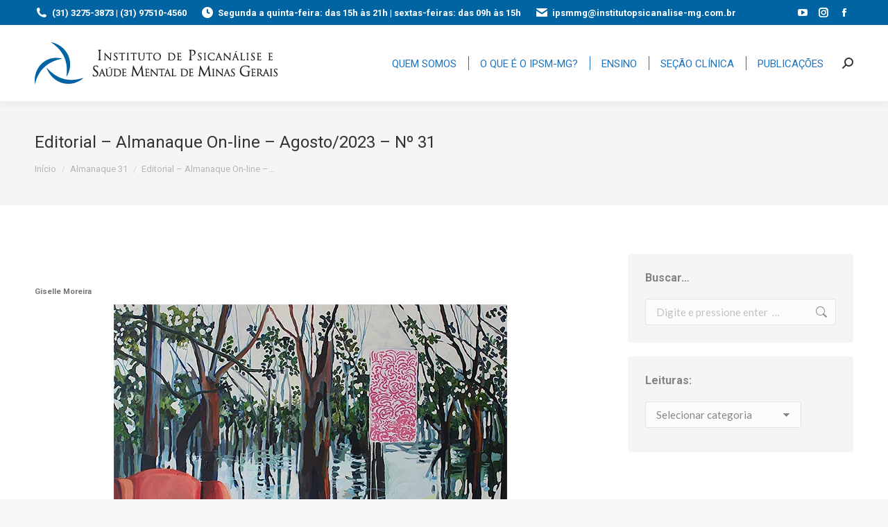

--- FILE ---
content_type: text/html; charset=UTF-8
request_url: https://institutopsicanalise-mg.com.br/editorial-almanaque-on-line-agosto-2023-no-30/
body_size: 40786
content:
<!DOCTYPE html>
<!--[if !(IE 6) | !(IE 7) | !(IE 8)  ]><!-->
<html dir="ltr" lang="pt-BR" prefix="og: https://ogp.me/ns#" class="no-js">
<!--<![endif]-->
<head>
	<meta charset="UTF-8" />
		<meta name="viewport" content="width=device-width, initial-scale=1, maximum-scale=1, user-scalable=0">
		<meta name="theme-color" content="#0064a3"/>	<link rel="profile" href="https://gmpg.org/xfn/11" />
	<title>Editorial – Almanaque On-line – Agosto/2023 – Nº 31 - Instituto de Psicanálise e Saúde Mental de Minas Gerais</title>

		<!-- All in One SEO 4.9.3 - aioseo.com -->
	<meta name="description" content="Giselle Moreira Caros leitores, Apresentamos a 31ª edição da revista Almanaque On-line, que tem como eixo temático &quot;A clínica universal do delírio&quot;, em consonância com o argumento da próxima Jornada da EBP-MG – O que há de novo nas psicoses… ainda – e do Congresso da Associação Mundial de Psicanálise, que acontecerá em fevereiro de 2024" />
	<meta name="robots" content="max-image-preview:large" />
	<meta name="author" content="IPSM-MG"/>
	<link rel="canonical" href="https://institutopsicanalise-mg.com.br/editorial-almanaque-on-line-agosto-2023-no-30/" />
	<meta name="generator" content="All in One SEO (AIOSEO) 4.9.3" />
		<meta property="og:locale" content="pt_BR" />
		<meta property="og:site_name" content="Instituto de Psicanálise e Saúde Mental de Minas Gerais -" />
		<meta property="og:type" content="article" />
		<meta property="og:title" content="Editorial – Almanaque On-line – Agosto/2023 – Nº 31 - Instituto de Psicanálise e Saúde Mental de Minas Gerais" />
		<meta property="og:description" content="Giselle Moreira Caros leitores, Apresentamos a 31ª edição da revista Almanaque On-line, que tem como eixo temático &quot;A clínica universal do delírio&quot;, em consonância com o argumento da próxima Jornada da EBP-MG – O que há de novo nas psicoses… ainda – e do Congresso da Associação Mundial de Psicanálise, que acontecerá em fevereiro de 2024" />
		<meta property="og:url" content="https://institutopsicanalise-mg.com.br/editorial-almanaque-on-line-agosto-2023-no-30/" />
		<meta property="article:published_time" content="2023-08-15T22:24:18+00:00" />
		<meta property="article:modified_time" content="2024-08-29T14:42:44+00:00" />
		<meta name="twitter:card" content="summary_large_image" />
		<meta name="twitter:title" content="Editorial – Almanaque On-line – Agosto/2023 – Nº 31 - Instituto de Psicanálise e Saúde Mental de Minas Gerais" />
		<meta name="twitter:description" content="Giselle Moreira Caros leitores, Apresentamos a 31ª edição da revista Almanaque On-line, que tem como eixo temático &quot;A clínica universal do delírio&quot;, em consonância com o argumento da próxima Jornada da EBP-MG – O que há de novo nas psicoses… ainda – e do Congresso da Associação Mundial de Psicanálise, que acontecerá em fevereiro de 2024" />
		<script type="application/ld+json" class="aioseo-schema">
			{"@context":"https:\/\/schema.org","@graph":[{"@type":"BlogPosting","@id":"https:\/\/institutopsicanalise-mg.com.br\/editorial-almanaque-on-line-agosto-2023-no-30\/#blogposting","name":"Editorial \u2013 Almanaque On-line \u2013 Agosto\/2023 \u2013 N\u00ba 31 - Instituto de Psican\u00e1lise e Sa\u00fade Mental de Minas Gerais","headline":"Editorial &#8211; Almanaque On-line &#8211; Agosto\/2023 &#8211; N\u00ba 31","author":{"@id":"https:\/\/institutopsicanalise-mg.com.br\/author\/ipsm-mg\/#author"},"publisher":{"@id":"https:\/\/institutopsicanalise-mg.com.br\/#organization"},"image":{"@type":"ImageObject","url":"https:\/\/institutopsicanalise-mg.com.br\/wp-content\/uploads\/2024\/02\/editorial31.png","@id":"https:\/\/institutopsicanalise-mg.com.br\/editorial-almanaque-on-line-agosto-2023-no-30\/#articleImage","width":567,"height":510,"caption":"Imagem: Renata Laguardia\u00a0"},"datePublished":"2023-08-15T19:24:18-03:00","dateModified":"2024-08-29T11:42:44-03:00","inLanguage":"pt-BR","mainEntityOfPage":{"@id":"https:\/\/institutopsicanalise-mg.com.br\/editorial-almanaque-on-line-agosto-2023-no-30\/#webpage"},"isPartOf":{"@id":"https:\/\/institutopsicanalise-mg.com.br\/editorial-almanaque-on-line-agosto-2023-no-30\/#webpage"},"articleSection":"Almanaque 31, Editorial"},{"@type":"BreadcrumbList","@id":"https:\/\/institutopsicanalise-mg.com.br\/editorial-almanaque-on-line-agosto-2023-no-30\/#breadcrumblist","itemListElement":[{"@type":"ListItem","@id":"https:\/\/institutopsicanalise-mg.com.br#listItem","position":1,"name":"Home","item":"https:\/\/institutopsicanalise-mg.com.br","nextItem":{"@type":"ListItem","@id":"https:\/\/institutopsicanalise-mg.com.br\/category\/editorial\/#listItem","name":"Editorial"}},{"@type":"ListItem","@id":"https:\/\/institutopsicanalise-mg.com.br\/category\/editorial\/#listItem","position":2,"name":"Editorial","item":"https:\/\/institutopsicanalise-mg.com.br\/category\/editorial\/","nextItem":{"@type":"ListItem","@id":"https:\/\/institutopsicanalise-mg.com.br\/editorial-almanaque-on-line-agosto-2023-no-30\/#listItem","name":"Editorial &#8211; Almanaque On-line &#8211; Agosto\/2023 &#8211; N\u00ba 31"},"previousItem":{"@type":"ListItem","@id":"https:\/\/institutopsicanalise-mg.com.br#listItem","name":"Home"}},{"@type":"ListItem","@id":"https:\/\/institutopsicanalise-mg.com.br\/editorial-almanaque-on-line-agosto-2023-no-30\/#listItem","position":3,"name":"Editorial &#8211; Almanaque On-line &#8211; Agosto\/2023 &#8211; N\u00ba 31","previousItem":{"@type":"ListItem","@id":"https:\/\/institutopsicanalise-mg.com.br\/category\/editorial\/#listItem","name":"Editorial"}}]},{"@type":"Organization","@id":"https:\/\/institutopsicanalise-mg.com.br\/#organization","name":"Instituto de Psican\u00e1lise e Sa\u00fade Mental de Minas Gerais","url":"https:\/\/institutopsicanalise-mg.com.br\/"},{"@type":"Person","@id":"https:\/\/institutopsicanalise-mg.com.br\/author\/ipsm-mg\/#author","url":"https:\/\/institutopsicanalise-mg.com.br\/author\/ipsm-mg\/","name":"IPSM-MG","image":{"@type":"ImageObject","@id":"https:\/\/institutopsicanalise-mg.com.br\/editorial-almanaque-on-line-agosto-2023-no-30\/#authorImage","url":"https:\/\/secure.gravatar.com\/avatar\/1b83ac4e9b487ab0f278c58aa4197aed896c8fdfb3b37711c6c4e6afad7146b4?s=96&d=mm&r=g","width":96,"height":96,"caption":"IPSM-MG"}},{"@type":"WebPage","@id":"https:\/\/institutopsicanalise-mg.com.br\/editorial-almanaque-on-line-agosto-2023-no-30\/#webpage","url":"https:\/\/institutopsicanalise-mg.com.br\/editorial-almanaque-on-line-agosto-2023-no-30\/","name":"Editorial \u2013 Almanaque On-line \u2013 Agosto\/2023 \u2013 N\u00ba 31 - Instituto de Psican\u00e1lise e Sa\u00fade Mental de Minas Gerais","description":"Giselle Moreira Caros leitores, Apresentamos a 31\u00aa edi\u00e7\u00e3o da revista Almanaque On-line, que tem como eixo tem\u00e1tico \"A cl\u00ednica universal do del\u00edrio\", em conson\u00e2ncia com o argumento da pr\u00f3xima Jornada da EBP-MG \u2013 O que h\u00e1 de novo nas psicoses\u2026 ainda \u2013 e do Congresso da Associa\u00e7\u00e3o Mundial de Psican\u00e1lise, que acontecer\u00e1 em fevereiro de 2024","inLanguage":"pt-BR","isPartOf":{"@id":"https:\/\/institutopsicanalise-mg.com.br\/#website"},"breadcrumb":{"@id":"https:\/\/institutopsicanalise-mg.com.br\/editorial-almanaque-on-line-agosto-2023-no-30\/#breadcrumblist"},"author":{"@id":"https:\/\/institutopsicanalise-mg.com.br\/author\/ipsm-mg\/#author"},"creator":{"@id":"https:\/\/institutopsicanalise-mg.com.br\/author\/ipsm-mg\/#author"},"datePublished":"2023-08-15T19:24:18-03:00","dateModified":"2024-08-29T11:42:44-03:00"},{"@type":"WebSite","@id":"https:\/\/institutopsicanalise-mg.com.br\/#website","url":"https:\/\/institutopsicanalise-mg.com.br\/","name":"Instituto de Psican\u00e1lise e Sa\u00fade Mental de Minas Gerais","inLanguage":"pt-BR","publisher":{"@id":"https:\/\/institutopsicanalise-mg.com.br\/#organization"}}]}
		</script>
		<!-- All in One SEO -->

<link rel='dns-prefetch' href='//fonts.googleapis.com' />
<link rel="alternate" type="application/rss+xml" title="Feed para Instituto de Psicanálise e Saúde Mental de Minas Gerais &raquo;" href="https://institutopsicanalise-mg.com.br/feed/" />
<link rel="alternate" type="application/rss+xml" title="Feed de comentários para Instituto de Psicanálise e Saúde Mental de Minas Gerais &raquo;" href="https://institutopsicanalise-mg.com.br/comments/feed/" />
<link rel="alternate" type="application/rss+xml" title="Feed de comentários para Instituto de Psicanálise e Saúde Mental de Minas Gerais &raquo; Editorial &#8211; Almanaque On-line &#8211; Agosto/2023 &#8211; Nº 31" href="https://institutopsicanalise-mg.com.br/editorial-almanaque-on-line-agosto-2023-no-30/feed/" />
<link rel="alternate" title="oEmbed (JSON)" type="application/json+oembed" href="https://institutopsicanalise-mg.com.br/wp-json/oembed/1.0/embed?url=https%3A%2F%2Finstitutopsicanalise-mg.com.br%2Feditorial-almanaque-on-line-agosto-2023-no-30%2F" />
<link rel="alternate" title="oEmbed (XML)" type="text/xml+oembed" href="https://institutopsicanalise-mg.com.br/wp-json/oembed/1.0/embed?url=https%3A%2F%2Finstitutopsicanalise-mg.com.br%2Feditorial-almanaque-on-line-agosto-2023-no-30%2F&#038;format=xml" />
		<!-- This site uses the Google Analytics by MonsterInsights plugin v9.11.1 - Using Analytics tracking - https://www.monsterinsights.com/ -->
							<script src="//www.googletagmanager.com/gtag/js?id=G-DYWYZ70EXP"  data-cfasync="false" data-wpfc-render="false" type="text/javascript" async></script>
			<script data-cfasync="false" data-wpfc-render="false" type="text/javascript">
				var mi_version = '9.11.1';
				var mi_track_user = true;
				var mi_no_track_reason = '';
								var MonsterInsightsDefaultLocations = {"page_location":"https:\/\/institutopsicanalise-mg.com.br\/editorial-almanaque-on-line-agosto-2023-no-30\/"};
								if ( typeof MonsterInsightsPrivacyGuardFilter === 'function' ) {
					var MonsterInsightsLocations = (typeof MonsterInsightsExcludeQuery === 'object') ? MonsterInsightsPrivacyGuardFilter( MonsterInsightsExcludeQuery ) : MonsterInsightsPrivacyGuardFilter( MonsterInsightsDefaultLocations );
				} else {
					var MonsterInsightsLocations = (typeof MonsterInsightsExcludeQuery === 'object') ? MonsterInsightsExcludeQuery : MonsterInsightsDefaultLocations;
				}

								var disableStrs = [
										'ga-disable-G-DYWYZ70EXP',
									];

				/* Function to detect opted out users */
				function __gtagTrackerIsOptedOut() {
					for (var index = 0; index < disableStrs.length; index++) {
						if (document.cookie.indexOf(disableStrs[index] + '=true') > -1) {
							return true;
						}
					}

					return false;
				}

				/* Disable tracking if the opt-out cookie exists. */
				if (__gtagTrackerIsOptedOut()) {
					for (var index = 0; index < disableStrs.length; index++) {
						window[disableStrs[index]] = true;
					}
				}

				/* Opt-out function */
				function __gtagTrackerOptout() {
					for (var index = 0; index < disableStrs.length; index++) {
						document.cookie = disableStrs[index] + '=true; expires=Thu, 31 Dec 2099 23:59:59 UTC; path=/';
						window[disableStrs[index]] = true;
					}
				}

				if ('undefined' === typeof gaOptout) {
					function gaOptout() {
						__gtagTrackerOptout();
					}
				}
								window.dataLayer = window.dataLayer || [];

				window.MonsterInsightsDualTracker = {
					helpers: {},
					trackers: {},
				};
				if (mi_track_user) {
					function __gtagDataLayer() {
						dataLayer.push(arguments);
					}

					function __gtagTracker(type, name, parameters) {
						if (!parameters) {
							parameters = {};
						}

						if (parameters.send_to) {
							__gtagDataLayer.apply(null, arguments);
							return;
						}

						if (type === 'event') {
														parameters.send_to = monsterinsights_frontend.v4_id;
							var hookName = name;
							if (typeof parameters['event_category'] !== 'undefined') {
								hookName = parameters['event_category'] + ':' + name;
							}

							if (typeof MonsterInsightsDualTracker.trackers[hookName] !== 'undefined') {
								MonsterInsightsDualTracker.trackers[hookName](parameters);
							} else {
								__gtagDataLayer('event', name, parameters);
							}
							
						} else {
							__gtagDataLayer.apply(null, arguments);
						}
					}

					__gtagTracker('js', new Date());
					__gtagTracker('set', {
						'developer_id.dZGIzZG': true,
											});
					if ( MonsterInsightsLocations.page_location ) {
						__gtagTracker('set', MonsterInsightsLocations);
					}
										__gtagTracker('config', 'G-DYWYZ70EXP', {"forceSSL":"true","link_attribution":"true"} );
										window.gtag = __gtagTracker;										(function () {
						/* https://developers.google.com/analytics/devguides/collection/analyticsjs/ */
						/* ga and __gaTracker compatibility shim. */
						var noopfn = function () {
							return null;
						};
						var newtracker = function () {
							return new Tracker();
						};
						var Tracker = function () {
							return null;
						};
						var p = Tracker.prototype;
						p.get = noopfn;
						p.set = noopfn;
						p.send = function () {
							var args = Array.prototype.slice.call(arguments);
							args.unshift('send');
							__gaTracker.apply(null, args);
						};
						var __gaTracker = function () {
							var len = arguments.length;
							if (len === 0) {
								return;
							}
							var f = arguments[len - 1];
							if (typeof f !== 'object' || f === null || typeof f.hitCallback !== 'function') {
								if ('send' === arguments[0]) {
									var hitConverted, hitObject = false, action;
									if ('event' === arguments[1]) {
										if ('undefined' !== typeof arguments[3]) {
											hitObject = {
												'eventAction': arguments[3],
												'eventCategory': arguments[2],
												'eventLabel': arguments[4],
												'value': arguments[5] ? arguments[5] : 1,
											}
										}
									}
									if ('pageview' === arguments[1]) {
										if ('undefined' !== typeof arguments[2]) {
											hitObject = {
												'eventAction': 'page_view',
												'page_path': arguments[2],
											}
										}
									}
									if (typeof arguments[2] === 'object') {
										hitObject = arguments[2];
									}
									if (typeof arguments[5] === 'object') {
										Object.assign(hitObject, arguments[5]);
									}
									if ('undefined' !== typeof arguments[1].hitType) {
										hitObject = arguments[1];
										if ('pageview' === hitObject.hitType) {
											hitObject.eventAction = 'page_view';
										}
									}
									if (hitObject) {
										action = 'timing' === arguments[1].hitType ? 'timing_complete' : hitObject.eventAction;
										hitConverted = mapArgs(hitObject);
										__gtagTracker('event', action, hitConverted);
									}
								}
								return;
							}

							function mapArgs(args) {
								var arg, hit = {};
								var gaMap = {
									'eventCategory': 'event_category',
									'eventAction': 'event_action',
									'eventLabel': 'event_label',
									'eventValue': 'event_value',
									'nonInteraction': 'non_interaction',
									'timingCategory': 'event_category',
									'timingVar': 'name',
									'timingValue': 'value',
									'timingLabel': 'event_label',
									'page': 'page_path',
									'location': 'page_location',
									'title': 'page_title',
									'referrer' : 'page_referrer',
								};
								for (arg in args) {
																		if (!(!args.hasOwnProperty(arg) || !gaMap.hasOwnProperty(arg))) {
										hit[gaMap[arg]] = args[arg];
									} else {
										hit[arg] = args[arg];
									}
								}
								return hit;
							}

							try {
								f.hitCallback();
							} catch (ex) {
							}
						};
						__gaTracker.create = newtracker;
						__gaTracker.getByName = newtracker;
						__gaTracker.getAll = function () {
							return [];
						};
						__gaTracker.remove = noopfn;
						__gaTracker.loaded = true;
						window['__gaTracker'] = __gaTracker;
					})();
									} else {
										console.log("");
					(function () {
						function __gtagTracker() {
							return null;
						}

						window['__gtagTracker'] = __gtagTracker;
						window['gtag'] = __gtagTracker;
					})();
									}
			</script>
							<!-- / Google Analytics by MonsterInsights -->
		<style id='wp-img-auto-sizes-contain-inline-css' type='text/css'>
img:is([sizes=auto i],[sizes^="auto," i]){contain-intrinsic-size:3000px 1500px}
/*# sourceURL=wp-img-auto-sizes-contain-inline-css */
</style>
<link rel='stylesheet' id='pt-cv-public-style-css' href='https://institutopsicanalise-mg.com.br/wp-content/plugins/content-views-query-and-display-post-page/public/assets/css/cv.css?ver=4.2.1' type='text/css' media='all' />
<link rel='stylesheet' id='pt-cv-public-pro-style-css' href='https://institutopsicanalise-mg.com.br/wp-content/plugins/pt-content-views-pro/public/assets/css/cvpro.min.css?ver=7.0' type='text/css' media='all' />
<link rel='stylesheet' id='mec-select2-style-css' href='https://institutopsicanalise-mg.com.br/wp-content/plugins/modern-events-calendar-lite/assets/packages/select2/select2.min.css?ver=7.29.0' type='text/css' media='all' />
<link rel='stylesheet' id='mec-font-icons-css' href='https://institutopsicanalise-mg.com.br/wp-content/plugins/modern-events-calendar-lite/assets/css/iconfonts.css?ver=7.29.0' type='text/css' media='all' />
<link rel='stylesheet' id='mec-frontend-style-css' href='https://institutopsicanalise-mg.com.br/wp-content/plugins/modern-events-calendar-lite/assets/css/frontend.min.css?ver=7.29.0' type='text/css' media='all' />
<link rel='stylesheet' id='mec-tooltip-style-css' href='https://institutopsicanalise-mg.com.br/wp-content/plugins/modern-events-calendar-lite/assets/packages/tooltip/tooltip.css?ver=7.29.0' type='text/css' media='all' />
<link rel='stylesheet' id='mec-tooltip-shadow-style-css' href='https://institutopsicanalise-mg.com.br/wp-content/plugins/modern-events-calendar-lite/assets/packages/tooltip/tooltipster-sideTip-shadow.min.css?ver=7.29.0' type='text/css' media='all' />
<link rel='stylesheet' id='featherlight-css' href='https://institutopsicanalise-mg.com.br/wp-content/plugins/modern-events-calendar-lite/assets/packages/featherlight/featherlight.css?ver=7.29.0' type='text/css' media='all' />
<link rel='stylesheet' id='mec-lity-style-css' href='https://institutopsicanalise-mg.com.br/wp-content/plugins/modern-events-calendar-lite/assets/packages/lity/lity.min.css?ver=7.29.0' type='text/css' media='all' />
<link rel='stylesheet' id='mec-general-calendar-style-css' href='https://institutopsicanalise-mg.com.br/wp-content/plugins/modern-events-calendar-lite/assets/css/mec-general-calendar.css?ver=7.29.0' type='text/css' media='all' />
<style id='wp-emoji-styles-inline-css' type='text/css'>

	img.wp-smiley, img.emoji {
		display: inline !important;
		border: none !important;
		box-shadow: none !important;
		height: 1em !important;
		width: 1em !important;
		margin: 0 0.07em !important;
		vertical-align: -0.1em !important;
		background: none !important;
		padding: 0 !important;
	}
/*# sourceURL=wp-emoji-styles-inline-css */
</style>
<style id='wp-block-library-inline-css' type='text/css'>
:root{--wp-block-synced-color:#7a00df;--wp-block-synced-color--rgb:122,0,223;--wp-bound-block-color:var(--wp-block-synced-color);--wp-editor-canvas-background:#ddd;--wp-admin-theme-color:#007cba;--wp-admin-theme-color--rgb:0,124,186;--wp-admin-theme-color-darker-10:#006ba1;--wp-admin-theme-color-darker-10--rgb:0,107,160.5;--wp-admin-theme-color-darker-20:#005a87;--wp-admin-theme-color-darker-20--rgb:0,90,135;--wp-admin-border-width-focus:2px}@media (min-resolution:192dpi){:root{--wp-admin-border-width-focus:1.5px}}.wp-element-button{cursor:pointer}:root .has-very-light-gray-background-color{background-color:#eee}:root .has-very-dark-gray-background-color{background-color:#313131}:root .has-very-light-gray-color{color:#eee}:root .has-very-dark-gray-color{color:#313131}:root .has-vivid-green-cyan-to-vivid-cyan-blue-gradient-background{background:linear-gradient(135deg,#00d084,#0693e3)}:root .has-purple-crush-gradient-background{background:linear-gradient(135deg,#34e2e4,#4721fb 50%,#ab1dfe)}:root .has-hazy-dawn-gradient-background{background:linear-gradient(135deg,#faaca8,#dad0ec)}:root .has-subdued-olive-gradient-background{background:linear-gradient(135deg,#fafae1,#67a671)}:root .has-atomic-cream-gradient-background{background:linear-gradient(135deg,#fdd79a,#004a59)}:root .has-nightshade-gradient-background{background:linear-gradient(135deg,#330968,#31cdcf)}:root .has-midnight-gradient-background{background:linear-gradient(135deg,#020381,#2874fc)}:root{--wp--preset--font-size--normal:16px;--wp--preset--font-size--huge:42px}.has-regular-font-size{font-size:1em}.has-larger-font-size{font-size:2.625em}.has-normal-font-size{font-size:var(--wp--preset--font-size--normal)}.has-huge-font-size{font-size:var(--wp--preset--font-size--huge)}.has-text-align-center{text-align:center}.has-text-align-left{text-align:left}.has-text-align-right{text-align:right}.has-fit-text{white-space:nowrap!important}#end-resizable-editor-section{display:none}.aligncenter{clear:both}.items-justified-left{justify-content:flex-start}.items-justified-center{justify-content:center}.items-justified-right{justify-content:flex-end}.items-justified-space-between{justify-content:space-between}.screen-reader-text{border:0;clip-path:inset(50%);height:1px;margin:-1px;overflow:hidden;padding:0;position:absolute;width:1px;word-wrap:normal!important}.screen-reader-text:focus{background-color:#ddd;clip-path:none;color:#444;display:block;font-size:1em;height:auto;left:5px;line-height:normal;padding:15px 23px 14px;text-decoration:none;top:5px;width:auto;z-index:100000}html :where(.has-border-color){border-style:solid}html :where([style*=border-top-color]){border-top-style:solid}html :where([style*=border-right-color]){border-right-style:solid}html :where([style*=border-bottom-color]){border-bottom-style:solid}html :where([style*=border-left-color]){border-left-style:solid}html :where([style*=border-width]){border-style:solid}html :where([style*=border-top-width]){border-top-style:solid}html :where([style*=border-right-width]){border-right-style:solid}html :where([style*=border-bottom-width]){border-bottom-style:solid}html :where([style*=border-left-width]){border-left-style:solid}html :where(img[class*=wp-image-]){height:auto;max-width:100%}:where(figure){margin:0 0 1em}html :where(.is-position-sticky){--wp-admin--admin-bar--position-offset:var(--wp-admin--admin-bar--height,0px)}@media screen and (max-width:600px){html :where(.is-position-sticky){--wp-admin--admin-bar--position-offset:0px}}

/*# sourceURL=wp-block-library-inline-css */
</style><style id='global-styles-inline-css' type='text/css'>
:root{--wp--preset--aspect-ratio--square: 1;--wp--preset--aspect-ratio--4-3: 4/3;--wp--preset--aspect-ratio--3-4: 3/4;--wp--preset--aspect-ratio--3-2: 3/2;--wp--preset--aspect-ratio--2-3: 2/3;--wp--preset--aspect-ratio--16-9: 16/9;--wp--preset--aspect-ratio--9-16: 9/16;--wp--preset--color--black: #000000;--wp--preset--color--cyan-bluish-gray: #abb8c3;--wp--preset--color--white: #FFF;--wp--preset--color--pale-pink: #f78da7;--wp--preset--color--vivid-red: #cf2e2e;--wp--preset--color--luminous-vivid-orange: #ff6900;--wp--preset--color--luminous-vivid-amber: #fcb900;--wp--preset--color--light-green-cyan: #7bdcb5;--wp--preset--color--vivid-green-cyan: #00d084;--wp--preset--color--pale-cyan-blue: #8ed1fc;--wp--preset--color--vivid-cyan-blue: #0693e3;--wp--preset--color--vivid-purple: #9b51e0;--wp--preset--color--accent: #0064a3;--wp--preset--color--dark-gray: #111;--wp--preset--color--light-gray: #767676;--wp--preset--gradient--vivid-cyan-blue-to-vivid-purple: linear-gradient(135deg,rgb(6,147,227) 0%,rgb(155,81,224) 100%);--wp--preset--gradient--light-green-cyan-to-vivid-green-cyan: linear-gradient(135deg,rgb(122,220,180) 0%,rgb(0,208,130) 100%);--wp--preset--gradient--luminous-vivid-amber-to-luminous-vivid-orange: linear-gradient(135deg,rgb(252,185,0) 0%,rgb(255,105,0) 100%);--wp--preset--gradient--luminous-vivid-orange-to-vivid-red: linear-gradient(135deg,rgb(255,105,0) 0%,rgb(207,46,46) 100%);--wp--preset--gradient--very-light-gray-to-cyan-bluish-gray: linear-gradient(135deg,rgb(238,238,238) 0%,rgb(169,184,195) 100%);--wp--preset--gradient--cool-to-warm-spectrum: linear-gradient(135deg,rgb(74,234,220) 0%,rgb(151,120,209) 20%,rgb(207,42,186) 40%,rgb(238,44,130) 60%,rgb(251,105,98) 80%,rgb(254,248,76) 100%);--wp--preset--gradient--blush-light-purple: linear-gradient(135deg,rgb(255,206,236) 0%,rgb(152,150,240) 100%);--wp--preset--gradient--blush-bordeaux: linear-gradient(135deg,rgb(254,205,165) 0%,rgb(254,45,45) 50%,rgb(107,0,62) 100%);--wp--preset--gradient--luminous-dusk: linear-gradient(135deg,rgb(255,203,112) 0%,rgb(199,81,192) 50%,rgb(65,88,208) 100%);--wp--preset--gradient--pale-ocean: linear-gradient(135deg,rgb(255,245,203) 0%,rgb(182,227,212) 50%,rgb(51,167,181) 100%);--wp--preset--gradient--electric-grass: linear-gradient(135deg,rgb(202,248,128) 0%,rgb(113,206,126) 100%);--wp--preset--gradient--midnight: linear-gradient(135deg,rgb(2,3,129) 0%,rgb(40,116,252) 100%);--wp--preset--font-size--small: 13px;--wp--preset--font-size--medium: 20px;--wp--preset--font-size--large: 36px;--wp--preset--font-size--x-large: 42px;--wp--preset--spacing--20: 0.44rem;--wp--preset--spacing--30: 0.67rem;--wp--preset--spacing--40: 1rem;--wp--preset--spacing--50: 1.5rem;--wp--preset--spacing--60: 2.25rem;--wp--preset--spacing--70: 3.38rem;--wp--preset--spacing--80: 5.06rem;--wp--preset--shadow--natural: 6px 6px 9px rgba(0, 0, 0, 0.2);--wp--preset--shadow--deep: 12px 12px 50px rgba(0, 0, 0, 0.4);--wp--preset--shadow--sharp: 6px 6px 0px rgba(0, 0, 0, 0.2);--wp--preset--shadow--outlined: 6px 6px 0px -3px rgb(255, 255, 255), 6px 6px rgb(0, 0, 0);--wp--preset--shadow--crisp: 6px 6px 0px rgb(0, 0, 0);}:where(.is-layout-flex){gap: 0.5em;}:where(.is-layout-grid){gap: 0.5em;}body .is-layout-flex{display: flex;}.is-layout-flex{flex-wrap: wrap;align-items: center;}.is-layout-flex > :is(*, div){margin: 0;}body .is-layout-grid{display: grid;}.is-layout-grid > :is(*, div){margin: 0;}:where(.wp-block-columns.is-layout-flex){gap: 2em;}:where(.wp-block-columns.is-layout-grid){gap: 2em;}:where(.wp-block-post-template.is-layout-flex){gap: 1.25em;}:where(.wp-block-post-template.is-layout-grid){gap: 1.25em;}.has-black-color{color: var(--wp--preset--color--black) !important;}.has-cyan-bluish-gray-color{color: var(--wp--preset--color--cyan-bluish-gray) !important;}.has-white-color{color: var(--wp--preset--color--white) !important;}.has-pale-pink-color{color: var(--wp--preset--color--pale-pink) !important;}.has-vivid-red-color{color: var(--wp--preset--color--vivid-red) !important;}.has-luminous-vivid-orange-color{color: var(--wp--preset--color--luminous-vivid-orange) !important;}.has-luminous-vivid-amber-color{color: var(--wp--preset--color--luminous-vivid-amber) !important;}.has-light-green-cyan-color{color: var(--wp--preset--color--light-green-cyan) !important;}.has-vivid-green-cyan-color{color: var(--wp--preset--color--vivid-green-cyan) !important;}.has-pale-cyan-blue-color{color: var(--wp--preset--color--pale-cyan-blue) !important;}.has-vivid-cyan-blue-color{color: var(--wp--preset--color--vivid-cyan-blue) !important;}.has-vivid-purple-color{color: var(--wp--preset--color--vivid-purple) !important;}.has-black-background-color{background-color: var(--wp--preset--color--black) !important;}.has-cyan-bluish-gray-background-color{background-color: var(--wp--preset--color--cyan-bluish-gray) !important;}.has-white-background-color{background-color: var(--wp--preset--color--white) !important;}.has-pale-pink-background-color{background-color: var(--wp--preset--color--pale-pink) !important;}.has-vivid-red-background-color{background-color: var(--wp--preset--color--vivid-red) !important;}.has-luminous-vivid-orange-background-color{background-color: var(--wp--preset--color--luminous-vivid-orange) !important;}.has-luminous-vivid-amber-background-color{background-color: var(--wp--preset--color--luminous-vivid-amber) !important;}.has-light-green-cyan-background-color{background-color: var(--wp--preset--color--light-green-cyan) !important;}.has-vivid-green-cyan-background-color{background-color: var(--wp--preset--color--vivid-green-cyan) !important;}.has-pale-cyan-blue-background-color{background-color: var(--wp--preset--color--pale-cyan-blue) !important;}.has-vivid-cyan-blue-background-color{background-color: var(--wp--preset--color--vivid-cyan-blue) !important;}.has-vivid-purple-background-color{background-color: var(--wp--preset--color--vivid-purple) !important;}.has-black-border-color{border-color: var(--wp--preset--color--black) !important;}.has-cyan-bluish-gray-border-color{border-color: var(--wp--preset--color--cyan-bluish-gray) !important;}.has-white-border-color{border-color: var(--wp--preset--color--white) !important;}.has-pale-pink-border-color{border-color: var(--wp--preset--color--pale-pink) !important;}.has-vivid-red-border-color{border-color: var(--wp--preset--color--vivid-red) !important;}.has-luminous-vivid-orange-border-color{border-color: var(--wp--preset--color--luminous-vivid-orange) !important;}.has-luminous-vivid-amber-border-color{border-color: var(--wp--preset--color--luminous-vivid-amber) !important;}.has-light-green-cyan-border-color{border-color: var(--wp--preset--color--light-green-cyan) !important;}.has-vivid-green-cyan-border-color{border-color: var(--wp--preset--color--vivid-green-cyan) !important;}.has-pale-cyan-blue-border-color{border-color: var(--wp--preset--color--pale-cyan-blue) !important;}.has-vivid-cyan-blue-border-color{border-color: var(--wp--preset--color--vivid-cyan-blue) !important;}.has-vivid-purple-border-color{border-color: var(--wp--preset--color--vivid-purple) !important;}.has-vivid-cyan-blue-to-vivid-purple-gradient-background{background: var(--wp--preset--gradient--vivid-cyan-blue-to-vivid-purple) !important;}.has-light-green-cyan-to-vivid-green-cyan-gradient-background{background: var(--wp--preset--gradient--light-green-cyan-to-vivid-green-cyan) !important;}.has-luminous-vivid-amber-to-luminous-vivid-orange-gradient-background{background: var(--wp--preset--gradient--luminous-vivid-amber-to-luminous-vivid-orange) !important;}.has-luminous-vivid-orange-to-vivid-red-gradient-background{background: var(--wp--preset--gradient--luminous-vivid-orange-to-vivid-red) !important;}.has-very-light-gray-to-cyan-bluish-gray-gradient-background{background: var(--wp--preset--gradient--very-light-gray-to-cyan-bluish-gray) !important;}.has-cool-to-warm-spectrum-gradient-background{background: var(--wp--preset--gradient--cool-to-warm-spectrum) !important;}.has-blush-light-purple-gradient-background{background: var(--wp--preset--gradient--blush-light-purple) !important;}.has-blush-bordeaux-gradient-background{background: var(--wp--preset--gradient--blush-bordeaux) !important;}.has-luminous-dusk-gradient-background{background: var(--wp--preset--gradient--luminous-dusk) !important;}.has-pale-ocean-gradient-background{background: var(--wp--preset--gradient--pale-ocean) !important;}.has-electric-grass-gradient-background{background: var(--wp--preset--gradient--electric-grass) !important;}.has-midnight-gradient-background{background: var(--wp--preset--gradient--midnight) !important;}.has-small-font-size{font-size: var(--wp--preset--font-size--small) !important;}.has-medium-font-size{font-size: var(--wp--preset--font-size--medium) !important;}.has-large-font-size{font-size: var(--wp--preset--font-size--large) !important;}.has-x-large-font-size{font-size: var(--wp--preset--font-size--x-large) !important;}
/*# sourceURL=global-styles-inline-css */
</style>

<style id='classic-theme-styles-inline-css' type='text/css'>
/*! This file is auto-generated */
.wp-block-button__link{color:#fff;background-color:#32373c;border-radius:9999px;box-shadow:none;text-decoration:none;padding:calc(.667em + 2px) calc(1.333em + 2px);font-size:1.125em}.wp-block-file__button{background:#32373c;color:#fff;text-decoration:none}
/*# sourceURL=/wp-includes/css/classic-themes.min.css */
</style>
<link rel='stylesheet' id='pdfprnt_frontend-css' href='https://institutopsicanalise-mg.com.br/wp-content/plugins/pdf-print/css/frontend.css?ver=2.4.5' type='text/css' media='all' />
<link rel='stylesheet' id='the7-font-css' href='https://institutopsicanalise-mg.com.br/wp-content/themes/dt-the7/dt-the7/fonts/icomoon-the7-font/icomoon-the7-font.min.css?ver=11.9.2.1' type='text/css' media='all' />
<link rel='stylesheet' id='the7-awesome-fonts-css' href='https://institutopsicanalise-mg.com.br/wp-content/themes/dt-the7/dt-the7/fonts/FontAwesome/css/all.min.css?ver=11.9.2.1' type='text/css' media='all' />
<link rel='stylesheet' id='the7-icomoon-numbers-32x32-css' href='https://institutopsicanalise-mg.com.br/wp-content/uploads/smile_fonts/icomoon-numbers-32x32/icomoon-numbers-32x32.css?ver=6.9' type='text/css' media='all' />
<link rel='stylesheet' id='dt-web-fonts-css' href='https://fonts.googleapis.com/css?family=Roboto:300,400,600,700%7CRoboto+Condensed:400,600,700%7CLato:400,500,600,700' type='text/css' media='all' />
<link rel='stylesheet' id='dt-main-css' href='https://institutopsicanalise-mg.com.br/wp-content/themes/dt-the7/dt-the7/css/main.min.css?ver=11.9.2.1' type='text/css' media='all' />
<style id='dt-main-inline-css' type='text/css'>
body #load {
  display: block;
  height: 100%;
  overflow: hidden;
  position: fixed;
  width: 100%;
  z-index: 9901;
  opacity: 1;
  visibility: visible;
  transition: all .35s ease-out;
}
.load-wrap {
  width: 100%;
  height: 100%;
  background-position: center center;
  background-repeat: no-repeat;
  text-align: center;
  display: -ms-flexbox;
  display: -ms-flex;
  display: flex;
  -ms-align-items: center;
  -ms-flex-align: center;
  align-items: center;
  -ms-flex-flow: column wrap;
  flex-flow: column wrap;
  -ms-flex-pack: center;
  -ms-justify-content: center;
  justify-content: center;
}
.load-wrap > svg {
  position: absolute;
  top: 50%;
  left: 50%;
  transform: translate(-50%,-50%);
}
#load {
  background: var(--the7-elementor-beautiful-loading-bg,#e0e0e0);
  --the7-beautiful-spinner-color2: var(--the7-beautiful-spinner-color,#0064a3);
}

/*# sourceURL=dt-main-inline-css */
</style>
<link rel='stylesheet' id='the7-custom-scrollbar-css' href='https://institutopsicanalise-mg.com.br/wp-content/themes/dt-the7/dt-the7/lib/custom-scrollbar/custom-scrollbar.min.css?ver=11.9.2.1' type='text/css' media='all' />
<link rel='stylesheet' id='the7-wpbakery-css' href='https://institutopsicanalise-mg.com.br/wp-content/themes/dt-the7/dt-the7/css/wpbakery.min.css?ver=11.9.2.1' type='text/css' media='all' />
<link rel='stylesheet' id='the7-core-css' href='https://institutopsicanalise-mg.com.br/wp-content/plugins/dt-the7-core/assets/css/post-type.min.css?ver=2.7.12' type='text/css' media='all' />
<link rel='stylesheet' id='the7-css-vars-css' href='https://institutopsicanalise-mg.com.br/wp-content/uploads/the7-css/css-vars.css?ver=86264cdd8a30' type='text/css' media='all' />
<link rel='stylesheet' id='dt-custom-css' href='https://institutopsicanalise-mg.com.br/wp-content/uploads/the7-css/custom.css?ver=86264cdd8a30' type='text/css' media='all' />
<link rel='stylesheet' id='dt-media-css' href='https://institutopsicanalise-mg.com.br/wp-content/uploads/the7-css/media.css?ver=86264cdd8a30' type='text/css' media='all' />
<link rel='stylesheet' id='the7-mega-menu-css' href='https://institutopsicanalise-mg.com.br/wp-content/uploads/the7-css/mega-menu.css?ver=86264cdd8a30' type='text/css' media='all' />
<link rel='stylesheet' id='the7-elements-albums-portfolio-css' href='https://institutopsicanalise-mg.com.br/wp-content/uploads/the7-css/the7-elements-albums-portfolio.css?ver=86264cdd8a30' type='text/css' media='all' />
<link rel='stylesheet' id='the7-elements-css' href='https://institutopsicanalise-mg.com.br/wp-content/uploads/the7-css/post-type-dynamic.css?ver=86264cdd8a30' type='text/css' media='all' />
<link rel='stylesheet' id='style-css' href='https://institutopsicanalise-mg.com.br/wp-content/themes/dt-the7/dt-the7/style.css?ver=11.9.2.1' type='text/css' media='all' />
<script type="text/javascript" src="https://institutopsicanalise-mg.com.br/wp-includes/js/jquery/jquery.min.js?ver=3.7.1" id="jquery-core-js"></script>
<script type="text/javascript" src="https://institutopsicanalise-mg.com.br/wp-includes/js/jquery/jquery-migrate.min.js?ver=3.4.1" id="jquery-migrate-js"></script>
<script type="text/javascript" src="https://institutopsicanalise-mg.com.br/wp-content/plugins/google-analytics-for-wordpress/assets/js/frontend-gtag.min.js?ver=9.11.1" id="monsterinsights-frontend-script-js" async="async" data-wp-strategy="async"></script>
<script data-cfasync="false" data-wpfc-render="false" type="text/javascript" id='monsterinsights-frontend-script-js-extra'>/* <![CDATA[ */
var monsterinsights_frontend = {"js_events_tracking":"true","download_extensions":"doc,pdf,ppt,zip,xls,docx,pptx,xlsx","inbound_paths":"[{\"path\":\"\\\/go\\\/\",\"label\":\"affiliate\"},{\"path\":\"\\\/recommend\\\/\",\"label\":\"affiliate\"}]","home_url":"https:\/\/institutopsicanalise-mg.com.br","hash_tracking":"false","v4_id":"G-DYWYZ70EXP"};/* ]]> */
</script>
<script type="text/javascript" id="dt-above-fold-js-extra">
/* <![CDATA[ */
var dtLocal = {"themeUrl":"https://institutopsicanalise-mg.com.br/wp-content/themes/dt-the7/dt-the7","passText":"Para ver esse post protegido, insira a senha abaixo:","moreButtonText":{"loading":"Carregando...","loadMore":"Veja mais"},"postID":"251","ajaxurl":"https://institutopsicanalise-mg.com.br/wp-admin/admin-ajax.php","REST":{"baseUrl":"https://institutopsicanalise-mg.com.br/wp-json/the7/v1","endpoints":{"sendMail":"/send-mail"}},"contactMessages":{"required":"Um ou mais campos possuem erros. Por favor, verifique o preenchimento e tente novamente.","terms":"Please accept the privacy policy.","fillTheCaptchaError":"Please, fill the captcha."},"captchaSiteKey":"","ajaxNonce":"48ce8afcd0","pageData":"","themeSettings":{"smoothScroll":"off","lazyLoading":false,"desktopHeader":{"height":110},"ToggleCaptionEnabled":"disabled","ToggleCaption":"Navigation","floatingHeader":{"showAfter":150,"showMenu":true,"height":60,"logo":{"showLogo":true,"html":"\u003Cimg class=\" preload-me\" src=\"https://institutopsicanalise-mg.com.br/wp-content/uploads/2024/02/LOGO_sticky.png\" srcset=\"https://institutopsicanalise-mg.com.br/wp-content/uploads/2024/02/LOGO_sticky.png 355w, https://institutopsicanalise-mg.com.br/wp-content/uploads/2024/02/LOGO_sticky-retina.png 710w\" width=\"355\" height=\"57\"   sizes=\"355px\" alt=\"Instituto de Psican\u00e1lise e Sa\u00fade Mental de Minas Gerais\" /\u003E","url":"https://institutopsicanalise-mg.com.br/"}},"topLine":{"floatingTopLine":{"logo":{"showLogo":false,"html":""}}},"mobileHeader":{"firstSwitchPoint":1100,"secondSwitchPoint":778,"firstSwitchPointHeight":60,"secondSwitchPointHeight":60,"mobileToggleCaptionEnabled":"disabled","mobileToggleCaption":"Menu"},"stickyMobileHeaderFirstSwitch":{"logo":{"html":"\u003Cimg class=\" preload-me\" src=\"https://institutopsicanalise-mg.com.br/wp-content/uploads/2024/02/LOGO_sticky.png\" srcset=\"https://institutopsicanalise-mg.com.br/wp-content/uploads/2024/02/LOGO_sticky.png 355w, https://institutopsicanalise-mg.com.br/wp-content/uploads/2024/02/LOGO_sticky-retina.png 710w\" width=\"355\" height=\"57\"   sizes=\"355px\" alt=\"Instituto de Psican\u00e1lise e Sa\u00fade Mental de Minas Gerais\" /\u003E"}},"stickyMobileHeaderSecondSwitch":{"logo":{"html":"\u003Cimg class=\" preload-me\" src=\"https://institutopsicanalise-mg.com.br/wp-content/uploads/2024/02/LOGO_sticky.png\" srcset=\"https://institutopsicanalise-mg.com.br/wp-content/uploads/2024/02/LOGO_sticky.png 355w, https://institutopsicanalise-mg.com.br/wp-content/uploads/2024/02/LOGO_sticky-retina.png 710w\" width=\"355\" height=\"57\"   sizes=\"355px\" alt=\"Instituto de Psican\u00e1lise e Sa\u00fade Mental de Minas Gerais\" /\u003E"}},"sidebar":{"switchPoint":992},"boxedWidth":"1340px"},"VCMobileScreenWidth":"778"};
var dtShare = {"shareButtonText":{"facebook":"Share on Facebook","twitter":"Tweet","pinterest":"Pin it","linkedin":"Share on Linkedin","whatsapp":"Share on Whatsapp"},"overlayOpacity":"85"};
//# sourceURL=dt-above-fold-js-extra
/* ]]> */
</script>
<script type="text/javascript" src="https://institutopsicanalise-mg.com.br/wp-content/themes/dt-the7/dt-the7/js/above-the-fold.min.js?ver=11.9.2.1" id="dt-above-fold-js"></script>
<script></script><link rel="https://api.w.org/" href="https://institutopsicanalise-mg.com.br/wp-json/" /><link rel="alternate" title="JSON" type="application/json" href="https://institutopsicanalise-mg.com.br/wp-json/wp/v2/posts/251" /><link rel="EditURI" type="application/rsd+xml" title="RSD" href="https://institutopsicanalise-mg.com.br/xmlrpc.php?rsd" />
<meta name="generator" content="WordPress 6.9" />
<link rel='shortlink' href='https://institutopsicanalise-mg.com.br/?p=251' />
<!-- Analytics by WP Statistics - https://wp-statistics.com -->
<link rel="pingback" href="https://institutopsicanalise-mg.com.br/xmlrpc.php">
<meta property="og:site_name" content="Instituto de Psicanálise e Saúde Mental de Minas Gerais" />
<meta property="og:title" content="Editorial &#8211; Almanaque On-line &#8211; Agosto/2023 &#8211; Nº 31" />
<meta property="og:description" content="Giselle Moreira   Caros leitores, Apresentamos a 31ª edição da revista Almanaque On-line, que tem como eixo temático &#8220;A clínica universal do delírio&#8221;, em consonância com o argumento da próxima Jornada da EBP-MG – O que há de novo nas psicoses… ainda – e do Congresso da Associação Mundial de Psicanálise, que acontecerá em fevereiro de 2024&hellip;" />
<meta property="og:url" content="https://institutopsicanalise-mg.com.br/editorial-almanaque-on-line-agosto-2023-no-30/" />
<meta property="og:type" content="article" />
<style type="text/css">.recentcomments a{display:inline !important;padding:0 !important;margin:0 !important;}</style><meta name="generator" content="Powered by WPBakery Page Builder - drag and drop page builder for WordPress."/>
<meta name="generator" content="Powered by Slider Revolution 6.7.38 - responsive, Mobile-Friendly Slider Plugin for WordPress with comfortable drag and drop interface." />
<script type="text/javascript" id="the7-loader-script">
document.addEventListener("DOMContentLoaded", function(event) {
	var load = document.getElementById("load");
	if(!load.classList.contains('loader-removed')){
		var removeLoading = setTimeout(function() {
			load.className += " loader-removed";
		}, 300);
	}
});
</script>
		<link rel="apple-touch-icon" href="https://institutopsicanalise-mg.com.br/wp-content/uploads/2024/02/fav_60.png"><link rel="apple-touch-icon" sizes="76x76" href="https://institutopsicanalise-mg.com.br/wp-content/uploads/2024/02/fav_76.png"><link rel="apple-touch-icon" sizes="120x120" href="https://institutopsicanalise-mg.com.br/wp-content/uploads/2024/02/fav_120.png"><link rel="apple-touch-icon" sizes="152x152" href="https://institutopsicanalise-mg.com.br/wp-content/uploads/2024/02/fav_152.png"><script>function setREVStartSize(e){
			//window.requestAnimationFrame(function() {
				window.RSIW = window.RSIW===undefined ? window.innerWidth : window.RSIW;
				window.RSIH = window.RSIH===undefined ? window.innerHeight : window.RSIH;
				try {
					var pw = document.getElementById(e.c).parentNode.offsetWidth,
						newh;
					pw = pw===0 || isNaN(pw) || (e.l=="fullwidth" || e.layout=="fullwidth") ? window.RSIW : pw;
					e.tabw = e.tabw===undefined ? 0 : parseInt(e.tabw);
					e.thumbw = e.thumbw===undefined ? 0 : parseInt(e.thumbw);
					e.tabh = e.tabh===undefined ? 0 : parseInt(e.tabh);
					e.thumbh = e.thumbh===undefined ? 0 : parseInt(e.thumbh);
					e.tabhide = e.tabhide===undefined ? 0 : parseInt(e.tabhide);
					e.thumbhide = e.thumbhide===undefined ? 0 : parseInt(e.thumbhide);
					e.mh = e.mh===undefined || e.mh=="" || e.mh==="auto" ? 0 : parseInt(e.mh,0);
					if(e.layout==="fullscreen" || e.l==="fullscreen")
						newh = Math.max(e.mh,window.RSIH);
					else{
						e.gw = Array.isArray(e.gw) ? e.gw : [e.gw];
						for (var i in e.rl) if (e.gw[i]===undefined || e.gw[i]===0) e.gw[i] = e.gw[i-1];
						e.gh = e.el===undefined || e.el==="" || (Array.isArray(e.el) && e.el.length==0)? e.gh : e.el;
						e.gh = Array.isArray(e.gh) ? e.gh : [e.gh];
						for (var i in e.rl) if (e.gh[i]===undefined || e.gh[i]===0) e.gh[i] = e.gh[i-1];
											
						var nl = new Array(e.rl.length),
							ix = 0,
							sl;
						e.tabw = e.tabhide>=pw ? 0 : e.tabw;
						e.thumbw = e.thumbhide>=pw ? 0 : e.thumbw;
						e.tabh = e.tabhide>=pw ? 0 : e.tabh;
						e.thumbh = e.thumbhide>=pw ? 0 : e.thumbh;
						for (var i in e.rl) nl[i] = e.rl[i]<window.RSIW ? 0 : e.rl[i];
						sl = nl[0];
						for (var i in nl) if (sl>nl[i] && nl[i]>0) { sl = nl[i]; ix=i;}
						var m = pw>(e.gw[ix]+e.tabw+e.thumbw) ? 1 : (pw-(e.tabw+e.thumbw)) / (e.gw[ix]);
						newh =  (e.gh[ix] * m) + (e.tabh + e.thumbh);
					}
					var el = document.getElementById(e.c);
					if (el!==null && el) el.style.height = newh+"px";
					el = document.getElementById(e.c+"_wrapper");
					if (el!==null && el) {
						el.style.height = newh+"px";
						el.style.display = "block";
					}
				} catch(e){
					console.log("Failure at Presize of Slider:" + e)
				}
			//});
		  };</script>
<noscript><style> .wpb_animate_when_almost_visible { opacity: 1; }</style></noscript><style>:root,::before,::after{--mec-color-skin: #b5d5e2;--mec-color-skin-rgba-1: rgba(181,213,226,.25);--mec-color-skin-rgba-2: rgba(181,213,226,.5);--mec-color-skin-rgba-3: rgba(181,213,226,.75);--mec-color-skin-rgba-4: rgba(181,213,226,.11);--mec-primary-border-radius: ;--mec-secondary-border-radius: ;--mec-container-normal-width: 1196px;--mec-container-large-width: 1690px;--mec-title-color: #1e73be;--mec-title-color-hover: #104589;--mec-content-color: #b5b5b5;--mec-fes-main-color: #40d9f1;--mec-fes-main-color-rgba-1: rgba(64, 217, 241, 0.12);--mec-fes-main-color-rgba-2: rgba(64, 217, 241, 0.23);--mec-fes-main-color-rgba-3: rgba(64, 217, 241, 0.03);--mec-fes-main-color-rgba-4: rgba(64, 217, 241, 0.3);--mec-fes-main-color-rgba-5: rgb(64 217 241 / 7%);--mec-fes-main-color-rgba-6: rgba(64, 217, 241, 0.2);</style><link rel='stylesheet' id='rs-plugin-settings-css' href='//institutopsicanalise-mg.com.br/wp-content/plugins/revslider/sr6/assets/css/rs6.css?ver=6.7.38' type='text/css' media='all' />
<style id='rs-plugin-settings-inline-css' type='text/css'>
#rs-demo-id {}
/*# sourceURL=rs-plugin-settings-inline-css */
</style>
</head>
<body id="the7-body" class="wp-singular post-template-default single single-post postid-251 single-format-standard wp-embed-responsive wp-theme-dt-the7dt-the7 the7-core-ver-2.7.12 mec-theme-dt-the7/dt-the7 dt-responsive-on right-mobile-menu-close-icon ouside-menu-close-icon mobile-hamburger-close-bg-enable mobile-hamburger-close-bg-hover-enable  fade-medium-mobile-menu-close-icon fade-medium-menu-close-icon srcset-enabled btn-flat custom-btn-color custom-btn-hover-color footer-overlap phantom-slide phantom-shadow-decoration phantom-custom-logo-on sticky-mobile-header top-header first-switch-logo-left first-switch-menu-right second-switch-logo-left second-switch-menu-right right-mobile-menu layzr-loading-on popup-message-style the7-ver-11.9.2.1 dt-fa-compatibility wpb-js-composer js-comp-ver-7.8 vc_responsive">
<!-- The7 11.9.2.1 -->
<div id="load" class="spinner-loader">
	<div class="load-wrap"><style type="text/css">
    [class*="the7-spinner-animate-"]{
        animation: spinner-animation 1s cubic-bezier(1,1,1,1) infinite;
        x:46.5px;
        y:40px;
        width:7px;
        height:20px;
        fill:var(--the7-beautiful-spinner-color2);
        opacity: 0.2;
    }
    .the7-spinner-animate-2{
        animation-delay: 0.083s;
    }
    .the7-spinner-animate-3{
        animation-delay: 0.166s;
    }
    .the7-spinner-animate-4{
         animation-delay: 0.25s;
    }
    .the7-spinner-animate-5{
         animation-delay: 0.33s;
    }
    .the7-spinner-animate-6{
         animation-delay: 0.416s;
    }
    .the7-spinner-animate-7{
         animation-delay: 0.5s;
    }
    .the7-spinner-animate-8{
         animation-delay: 0.58s;
    }
    .the7-spinner-animate-9{
         animation-delay: 0.666s;
    }
    .the7-spinner-animate-10{
         animation-delay: 0.75s;
    }
    .the7-spinner-animate-11{
        animation-delay: 0.83s;
    }
    .the7-spinner-animate-12{
        animation-delay: 0.916s;
    }
    @keyframes spinner-animation{
        from {
            opacity: 1;
        }
        to{
            opacity: 0;
        }
    }
</style>
<svg width="75px" height="75px" xmlns="http://www.w3.org/2000/svg" viewBox="0 0 100 100" preserveAspectRatio="xMidYMid">
	<rect class="the7-spinner-animate-1" rx="5" ry="5" transform="rotate(0 50 50) translate(0 -30)"></rect>
	<rect class="the7-spinner-animate-2" rx="5" ry="5" transform="rotate(30 50 50) translate(0 -30)"></rect>
	<rect class="the7-spinner-animate-3" rx="5" ry="5" transform="rotate(60 50 50) translate(0 -30)"></rect>
	<rect class="the7-spinner-animate-4" rx="5" ry="5" transform="rotate(90 50 50) translate(0 -30)"></rect>
	<rect class="the7-spinner-animate-5" rx="5" ry="5" transform="rotate(120 50 50) translate(0 -30)"></rect>
	<rect class="the7-spinner-animate-6" rx="5" ry="5" transform="rotate(150 50 50) translate(0 -30)"></rect>
	<rect class="the7-spinner-animate-7" rx="5" ry="5" transform="rotate(180 50 50) translate(0 -30)"></rect>
	<rect class="the7-spinner-animate-8" rx="5" ry="5" transform="rotate(210 50 50) translate(0 -30)"></rect>
	<rect class="the7-spinner-animate-9" rx="5" ry="5" transform="rotate(240 50 50) translate(0 -30)"></rect>
	<rect class="the7-spinner-animate-10" rx="5" ry="5" transform="rotate(270 50 50) translate(0 -30)"></rect>
	<rect class="the7-spinner-animate-11" rx="5" ry="5" transform="rotate(300 50 50) translate(0 -30)"></rect>
	<rect class="the7-spinner-animate-12" rx="5" ry="5" transform="rotate(330 50 50) translate(0 -30)"></rect>
</svg></div>
</div>
<div id="page" >
	<a class="skip-link screen-reader-text" href="#content">Pular para o conteúdo</a>

<div class="masthead inline-header right widgets dividers shadow-decoration shadow-mobile-header-decoration small-mobile-menu-icon dt-parent-menu-clickable show-sub-menu-on-hover show-device-logo show-mobile-logo"  role="banner">

	<div class="top-bar top-bar-line-hide">
	<div class="top-bar-bg" ></div>
	<div class="left-widgets mini-widgets"><span class="mini-contacts phone show-on-desktop in-top-bar-left in-menu-second-switch"><i class="fa-fw the7-mw-icon-phone-bold"></i>(31) 3275-3873 | (31) 97510-4560</span><span class="mini-contacts clock show-on-desktop near-logo-first-switch in-menu-second-switch"><i class="fa-fw the7-mw-icon-clock-bold"></i> Segunda a quinta-feira: das 15h às 21h  |  sextas-feiras: das 09h às 15h</span><a href="mailto:ipsmmg@institutopsicanalise-mg.com.br" class="mini-contacts email show-on-desktop near-logo-first-switch in-menu-second-switch"><i class="fa-fw the7-mw-icon-mail-bold"></i>ipsmmg@institutopsicanalise-mg.com.br</a></div><div class="right-widgets mini-widgets"><div class="soc-ico show-on-desktop in-top-bar-right in-menu-second-switch accent-bg disabled-border border-off hover-custom-bg hover-disabled-border  hover-border-off"><a title="YouTube page opens in new window" href="https://www.youtube.com/@institutopsicanalise3125" target="_blank" class="you-tube"><span class="soc-font-icon"></span><span class="screen-reader-text">YouTube page opens in new window</span></a><a title="Instagram page opens in new window" href="https://www.instagram.com/ipsmmg/" target="_blank" class="instagram"><span class="soc-font-icon"></span><span class="screen-reader-text">Instagram page opens in new window</span></a><a title="Facebook page opens in new window" href="https://www.facebook.com/ipsmmg" target="_blank" class="facebook"><span class="soc-font-icon"></span><span class="screen-reader-text">Facebook page opens in new window</span></a></div></div></div>

	<header class="header-bar">

		<div class="branding">
	<div id="site-title" class="assistive-text">Instituto de Psicanálise e Saúde Mental de Minas Gerais</div>
	<div id="site-description" class="assistive-text"></div>
	<a class="" href="https://institutopsicanalise-mg.com.br/"><img class=" preload-me" src="https://institutopsicanalise-mg.com.br/wp-content/uploads/2024/02/LOGO-02.png" srcset="https://institutopsicanalise-mg.com.br/wp-content/uploads/2024/02/LOGO-02.png 350w, https://institutopsicanalise-mg.com.br/wp-content/uploads/2024/02/LOGO-retina.png 350w" width="350" height="61"   sizes="350px" alt="Instituto de Psicanálise e Saúde Mental de Minas Gerais" /><img class="mobile-logo preload-me" src="https://institutopsicanalise-mg.com.br/wp-content/uploads/2024/02/LOGO_sticky.png" srcset="https://institutopsicanalise-mg.com.br/wp-content/uploads/2024/02/LOGO_sticky.png 355w, https://institutopsicanalise-mg.com.br/wp-content/uploads/2024/02/LOGO_sticky-retina.png 710w" width="355" height="57"   sizes="355px" alt="Instituto de Psicanálise e Saúde Mental de Minas Gerais" /></a></div>

		<ul id="primary-menu" class="main-nav underline-decoration from-centre-line"><li class="menu-item menu-item-type-post_type menu-item-object-page menu-item-has-children menu-item-134 first has-children depth-0"><a href='https://institutopsicanalise-mg.com.br/quem-somos/' data-level='1'><span class="menu-item-text"><span class="menu-text">Quem Somos</span></span></a><ul class="sub-nav level-arrows-on"><li class="menu-item menu-item-type-post_type menu-item-object-page menu-item-139 first depth-1"><a href='https://institutopsicanalise-mg.com.br/contato/' data-level='2'><span class="menu-item-text"><span class="menu-text">Contato</span></span></a></li> </ul></li> <li class="menu-item menu-item-type-post_type menu-item-object-page menu-item-137 depth-0"><a href='https://institutopsicanalise-mg.com.br/quem-somos/o-que-e-o-instituto/' data-level='1'><span class="menu-item-text"><span class="menu-text">O que é o IPSM-MG?</span></span></a></li> <li class="menu-item menu-item-type-custom menu-item-object-custom menu-item-has-children menu-item-2720 has-children depth-0"><a href='#' data-level='1'><span class="menu-item-text"><span class="menu-text">Ensino</span></span></a><ul class="sub-nav level-arrows-on"><li class="menu-item menu-item-type-post_type menu-item-object-page menu-item-has-children menu-item-142 first has-children depth-1"><a href='https://institutopsicanalise-mg.com.br/ensino/aula-inaugural/' data-level='2'><span class="menu-item-text"><span class="menu-text">Aula Inaugural</span></span></a><ul class="sub-nav level-arrows-on"><li class="menu-item menu-item-type-post_type menu-item-object-page menu-item-3564 first depth-2"><a href='https://institutopsicanalise-mg.com.br/ensino/aula-inaugural/anteriores/' data-level='3'><span class="menu-item-text"><span class="menu-text">Anteriores</span></span></a></li> </ul></li> <li class="menu-item menu-item-type-post_type menu-item-object-page menu-item-has-children menu-item-143 has-children depth-1"><a href='https://institutopsicanalise-mg.com.br/ensino/curso-de-psicanalise/' data-level='2'><span class="menu-item-text"><span class="menu-text">Curso de Psicanálise</span></span></a><ul class="sub-nav level-arrows-on"><li class="menu-item menu-item-type-post_type menu-item-object-page menu-item-3426 first depth-2"><a href='https://institutopsicanalise-mg.com.br/ensino/curso-de-psicanalise/curso-de-psicanalise-ementas/' data-level='3'><span class="menu-item-text"><span class="menu-text">Ementa</span></span></a></li> <li class="menu-item menu-item-type-post_type menu-item-object-page menu-item-3600 depth-2"><a href='https://institutopsicanalise-mg.com.br/ensino/curso-de-psicanalise/curso-de-psicanalise-cronograma-2025/' data-level='3'><span class="menu-item-text"><span class="menu-text">Curso de Psicanálise – Cronograma</span></span></a></li> </ul></li> <li class="menu-item menu-item-type-post_type menu-item-object-page menu-item-145 depth-1"><a href='https://institutopsicanalise-mg.com.br/ensino/licoes-introdutorias/' data-level='2'><span class="menu-item-text"><span class="menu-text">Lições Introdutórias</span></span></a></li> <li class="menu-item menu-item-type-post_type menu-item-object-page menu-item-146 depth-1"><a href='https://institutopsicanalise-mg.com.br/ensino/mini-curso/' data-level='2'><span class="menu-item-text"><span class="menu-text">Minicurso</span></span></a></li> <li class="menu-item menu-item-type-post_type menu-item-object-page menu-item-2895 depth-1"><a href='https://institutopsicanalise-mg.com.br/ensino/coloquio-psicanalise-e-cidade/' data-level='2'><span class="menu-item-text"><span class="menu-text">Colóquio Psicanálise e Cidade</span></span></a></li> <li class="menu-item menu-item-type-post_type menu-item-object-page menu-item-144 depth-1"><a href='https://institutopsicanalise-mg.com.br/ensino/jornada-interna/' data-level='2'><span class="menu-item-text"><span class="menu-text">Jornada Interna</span></span></a></li> </ul></li> <li class="menu-item menu-item-type-post_type menu-item-object-page menu-item-has-children menu-item-155 has-children depth-0"><a href='https://institutopsicanalise-mg.com.br/secao-clinica/' data-level='1'><span class="menu-item-text"><span class="menu-text">Seção Clínica</span></span></a><ul class="sub-nav level-arrows-on"><li class="menu-item menu-item-type-post_type menu-item-object-page menu-item-3589 first depth-1"><a href='https://institutopsicanalise-mg.com.br/secao-clinica/argumento-da-secao-clinica/' data-level='2'><span class="menu-item-text"><span class="menu-text">Argumento da Seção Clínica</span></span></a></li> <li class="menu-item menu-item-type-post_type menu-item-object-page menu-item-157 depth-1"><a href='https://institutopsicanalise-mg.com.br/secao-clinica/nucleo-de-investigacao-e-pesquisa-em-psicanalise-com-criancas/' data-level='2'><span class="menu-item-text"><span class="menu-text">Núcleo de Investigação e Pesquisa em Psicanálise com Crianças</span></span></a></li> <li class="menu-item menu-item-type-post_type menu-item-object-page menu-item-160 depth-1"><a href='https://institutopsicanalise-mg.com.br/secao-clinica/nucleo-de-investigacao-e-pesquisa-em-psicanalise-e-psicose/' data-level='2'><span class="menu-item-text"><span class="menu-text">Núcleo de Investigação e Pesquisa em Psicanálise e Psicose</span></span></a></li> <li class="menu-item menu-item-type-post_type menu-item-object-page menu-item-147 depth-1"><a href='https://institutopsicanalise-mg.com.br/secao-clinica/nucleo-de-pesquisa-em-psicanalise-nas-toxicomanias-e-alcoolismo/' data-level='2'><span class="menu-item-text"><span class="menu-text">Núcleo de Pesquisa em Psicanálise nas Toxicomanias e Alcoolismo</span></span></a></li> <li class="menu-item menu-item-type-post_type menu-item-object-page menu-item-158 depth-1"><a href='https://institutopsicanalise-mg.com.br/secao-clinica/nucleo-de-investigacao-e-pesquisa-em-psicanalise-e-direito/' data-level='2'><span class="menu-item-text"><span class="menu-text">Núcleo de Investigação e Pesquisa em Psicanálise e Direito</span></span></a></li> <li class="menu-item menu-item-type-post_type menu-item-object-page menu-item-161 depth-1"><a href='https://institutopsicanalise-mg.com.br/secao-clinica/nucleo-de-investigacao-e-pesquisa-em-psicanalise-e-saude-mental/' data-level='2'><span class="menu-item-text"><span class="menu-text">Núcleo de Investigação e Pesquisa em Psicanálise e Saúde Mental</span></span></a></li> <li class="menu-item menu-item-type-post_type menu-item-object-page menu-item-159 depth-1"><a href='https://institutopsicanalise-mg.com.br/secao-clinica/nucleo-de-investigacao-e-pesquisa-em-psicanalise-e-medicina/' data-level='2'><span class="menu-item-text"><span class="menu-text">Núcleo de Investigação e Pesquisa em Psicanálise e Medicina</span></span></a></li> <li class="menu-item menu-item-type-post_type menu-item-object-page menu-item-3554 depth-1"><a href='https://institutopsicanalise-mg.com.br/secao-clinica/atelie-de-psicanalise-e-segregacao/' data-level='2'><span class="menu-item-text"><span class="menu-text">Ateliê de Psicanálise e Segregação</span></span></a></li> <li class="menu-item menu-item-type-post_type menu-item-object-page menu-item-156 depth-1"><a href='https://institutopsicanalise-mg.com.br/secao-clinica/conversacoes/' data-level='2'><span class="menu-item-text"><span class="menu-text">Conversações</span></span></a></li> <li class="menu-item menu-item-type-post_type menu-item-object-page menu-item-2503 depth-1"><a href='https://institutopsicanalise-mg.com.br/secao-clinica/cien-minas/' data-level='2'><span class="menu-item-text"><span class="menu-text">Cien – Minas</span></span></a></li> </ul></li> <li class="menu-item menu-item-type-post_type menu-item-object-page menu-item-has-children menu-item-148 last has-children depth-0"><a href='https://institutopsicanalise-mg.com.br/publicacoes/' data-level='1'><span class="menu-item-text"><span class="menu-text">Publicações</span></span></a><ul class="sub-nav level-arrows-on"><li class="menu-item menu-item-type-post_type menu-item-object-page menu-item-has-children menu-item-149 first has-children depth-1"><a href='https://institutopsicanalise-mg.com.br/publicacoes/almanaque-on-line/' data-level='2'><span class="menu-item-text"><span class="menu-text">Almanaque On-line</span></span></a><ul class="sub-nav level-arrows-on"><li class="menu-item menu-item-type-post_type menu-item-object-post menu-item-3859 first depth-2"><a href='https://institutopsicanalise-mg.com.br/almanaque-on-line-marco-2025-no-35/' data-level='3'><span class="menu-item-text"><span class="menu-text">Almanaque On-line – Julho/2025 – Nº 35</span></span></a></li> <li class="menu-item menu-item-type-post_type menu-item-object-page menu-item-153 depth-2"><a href='https://institutopsicanalise-mg.com.br/publicacoes/normas-de-publicacao/' data-level='3'><span class="menu-item-text"><span class="menu-text">Normas de Publicação</span></span></a></li> <li class="menu-item menu-item-type-post_type menu-item-object-page menu-item-154 depth-2"><a href='https://institutopsicanalise-mg.com.br/publicacoes/numeros-anteriores/' data-level='3'><span class="menu-item-text"><span class="menu-text">Números Anteriores</span></span></a></li> </ul></li> <li class="menu-item menu-item-type-custom menu-item-object-custom menu-item-has-children menu-item-3566 has-children depth-1"><a href='#' data-level='2'><span class="menu-item-text"><span class="menu-text">Impressas</span></span></a><ul class="sub-nav level-arrows-on"><li class="menu-item menu-item-type-post_type menu-item-object-page menu-item-151 first depth-2"><a href='https://institutopsicanalise-mg.com.br/publicacoes/colecao-biblioteca-do-instituto-de-psicanalise-bip/' data-level='3'><span class="menu-item-text"><span class="menu-text">Coleção Biblioteca do Instituto de Psicanálise – BIP</span></span></a></li> <li class="menu-item menu-item-type-post_type menu-item-object-page menu-item-150 depth-2"><a href='https://institutopsicanalise-mg.com.br/publicacoes/colecao-com-lacan/' data-level='3'><span class="menu-item-text"><span class="menu-text">Coleção …com Lacan</span></span></a></li> <li class="menu-item menu-item-type-post_type menu-item-object-page menu-item-3571 depth-2"><a href='https://institutopsicanalise-mg.com.br/publicacoes/coletanea-almanaque/' data-level='3'><span class="menu-item-text"><span class="menu-text">Coletânea Almanaque</span></span></a></li> </ul></li> <li class="menu-item menu-item-type-post_type menu-item-object-page menu-item-3465 depth-1"><a href='https://institutopsicanalise-mg.com.br/publicacoes/pod-i-cast/' data-level='2'><span class="menu-item-text"><span class="menu-text">Pod I Cast</span></span></a></li> </ul></li> </ul>
		<div class="mini-widgets"><div class="mini-search show-on-desktop near-logo-first-switch near-logo-second-switch popup-search custom-icon"><form class="searchform mini-widget-searchform" role="search" method="get" action="https://institutopsicanalise-mg.com.br/">

	<div class="screen-reader-text">Search:</div>

	
		<a href="" class="submit text-disable"><i class=" mw-icon the7-mw-icon-search-bold"></i></a>
		<div class="popup-search-wrap">
			<input type="text" class="field searchform-s" name="s" value="" placeholder="Type and hit enter …" title="Search form"/>
			<a href="" class="search-icon"><i class="the7-mw-icon-search-bold"></i></a>
		</div>

			<input type="submit" class="assistive-text searchsubmit" value="Go!"/>
</form>
</div></div>
	</header>

</div>
<div role="navigation" class="dt-mobile-header mobile-menu-show-divider">
	<div class="dt-close-mobile-menu-icon"><div class="close-line-wrap"><span class="close-line"></span><span class="close-line"></span><span class="close-line"></span></div></div>	<ul id="mobile-menu" class="mobile-main-nav">
		<li class="menu-item menu-item-type-post_type menu-item-object-page menu-item-has-children menu-item-134 first has-children depth-0"><a href='https://institutopsicanalise-mg.com.br/quem-somos/' data-level='1'><span class="menu-item-text"><span class="menu-text">Quem Somos</span></span></a><ul class="sub-nav level-arrows-on"><li class="menu-item menu-item-type-post_type menu-item-object-page menu-item-139 first depth-1"><a href='https://institutopsicanalise-mg.com.br/contato/' data-level='2'><span class="menu-item-text"><span class="menu-text">Contato</span></span></a></li> </ul></li> <li class="menu-item menu-item-type-post_type menu-item-object-page menu-item-137 depth-0"><a href='https://institutopsicanalise-mg.com.br/quem-somos/o-que-e-o-instituto/' data-level='1'><span class="menu-item-text"><span class="menu-text">O que é o IPSM-MG?</span></span></a></li> <li class="menu-item menu-item-type-custom menu-item-object-custom menu-item-has-children menu-item-2720 has-children depth-0"><a href='#' data-level='1'><span class="menu-item-text"><span class="menu-text">Ensino</span></span></a><ul class="sub-nav level-arrows-on"><li class="menu-item menu-item-type-post_type menu-item-object-page menu-item-has-children menu-item-142 first has-children depth-1"><a href='https://institutopsicanalise-mg.com.br/ensino/aula-inaugural/' data-level='2'><span class="menu-item-text"><span class="menu-text">Aula Inaugural</span></span></a><ul class="sub-nav level-arrows-on"><li class="menu-item menu-item-type-post_type menu-item-object-page menu-item-3564 first depth-2"><a href='https://institutopsicanalise-mg.com.br/ensino/aula-inaugural/anteriores/' data-level='3'><span class="menu-item-text"><span class="menu-text">Anteriores</span></span></a></li> </ul></li> <li class="menu-item menu-item-type-post_type menu-item-object-page menu-item-has-children menu-item-143 has-children depth-1"><a href='https://institutopsicanalise-mg.com.br/ensino/curso-de-psicanalise/' data-level='2'><span class="menu-item-text"><span class="menu-text">Curso de Psicanálise</span></span></a><ul class="sub-nav level-arrows-on"><li class="menu-item menu-item-type-post_type menu-item-object-page menu-item-3426 first depth-2"><a href='https://institutopsicanalise-mg.com.br/ensino/curso-de-psicanalise/curso-de-psicanalise-ementas/' data-level='3'><span class="menu-item-text"><span class="menu-text">Ementa</span></span></a></li> <li class="menu-item menu-item-type-post_type menu-item-object-page menu-item-3600 depth-2"><a href='https://institutopsicanalise-mg.com.br/ensino/curso-de-psicanalise/curso-de-psicanalise-cronograma-2025/' data-level='3'><span class="menu-item-text"><span class="menu-text">Curso de Psicanálise – Cronograma</span></span></a></li> </ul></li> <li class="menu-item menu-item-type-post_type menu-item-object-page menu-item-145 depth-1"><a href='https://institutopsicanalise-mg.com.br/ensino/licoes-introdutorias/' data-level='2'><span class="menu-item-text"><span class="menu-text">Lições Introdutórias</span></span></a></li> <li class="menu-item menu-item-type-post_type menu-item-object-page menu-item-146 depth-1"><a href='https://institutopsicanalise-mg.com.br/ensino/mini-curso/' data-level='2'><span class="menu-item-text"><span class="menu-text">Minicurso</span></span></a></li> <li class="menu-item menu-item-type-post_type menu-item-object-page menu-item-2895 depth-1"><a href='https://institutopsicanalise-mg.com.br/ensino/coloquio-psicanalise-e-cidade/' data-level='2'><span class="menu-item-text"><span class="menu-text">Colóquio Psicanálise e Cidade</span></span></a></li> <li class="menu-item menu-item-type-post_type menu-item-object-page menu-item-144 depth-1"><a href='https://institutopsicanalise-mg.com.br/ensino/jornada-interna/' data-level='2'><span class="menu-item-text"><span class="menu-text">Jornada Interna</span></span></a></li> </ul></li> <li class="menu-item menu-item-type-post_type menu-item-object-page menu-item-has-children menu-item-155 has-children depth-0"><a href='https://institutopsicanalise-mg.com.br/secao-clinica/' data-level='1'><span class="menu-item-text"><span class="menu-text">Seção Clínica</span></span></a><ul class="sub-nav level-arrows-on"><li class="menu-item menu-item-type-post_type menu-item-object-page menu-item-3589 first depth-1"><a href='https://institutopsicanalise-mg.com.br/secao-clinica/argumento-da-secao-clinica/' data-level='2'><span class="menu-item-text"><span class="menu-text">Argumento da Seção Clínica</span></span></a></li> <li class="menu-item menu-item-type-post_type menu-item-object-page menu-item-157 depth-1"><a href='https://institutopsicanalise-mg.com.br/secao-clinica/nucleo-de-investigacao-e-pesquisa-em-psicanalise-com-criancas/' data-level='2'><span class="menu-item-text"><span class="menu-text">Núcleo de Investigação e Pesquisa em Psicanálise com Crianças</span></span></a></li> <li class="menu-item menu-item-type-post_type menu-item-object-page menu-item-160 depth-1"><a href='https://institutopsicanalise-mg.com.br/secao-clinica/nucleo-de-investigacao-e-pesquisa-em-psicanalise-e-psicose/' data-level='2'><span class="menu-item-text"><span class="menu-text">Núcleo de Investigação e Pesquisa em Psicanálise e Psicose</span></span></a></li> <li class="menu-item menu-item-type-post_type menu-item-object-page menu-item-147 depth-1"><a href='https://institutopsicanalise-mg.com.br/secao-clinica/nucleo-de-pesquisa-em-psicanalise-nas-toxicomanias-e-alcoolismo/' data-level='2'><span class="menu-item-text"><span class="menu-text">Núcleo de Pesquisa em Psicanálise nas Toxicomanias e Alcoolismo</span></span></a></li> <li class="menu-item menu-item-type-post_type menu-item-object-page menu-item-158 depth-1"><a href='https://institutopsicanalise-mg.com.br/secao-clinica/nucleo-de-investigacao-e-pesquisa-em-psicanalise-e-direito/' data-level='2'><span class="menu-item-text"><span class="menu-text">Núcleo de Investigação e Pesquisa em Psicanálise e Direito</span></span></a></li> <li class="menu-item menu-item-type-post_type menu-item-object-page menu-item-161 depth-1"><a href='https://institutopsicanalise-mg.com.br/secao-clinica/nucleo-de-investigacao-e-pesquisa-em-psicanalise-e-saude-mental/' data-level='2'><span class="menu-item-text"><span class="menu-text">Núcleo de Investigação e Pesquisa em Psicanálise e Saúde Mental</span></span></a></li> <li class="menu-item menu-item-type-post_type menu-item-object-page menu-item-159 depth-1"><a href='https://institutopsicanalise-mg.com.br/secao-clinica/nucleo-de-investigacao-e-pesquisa-em-psicanalise-e-medicina/' data-level='2'><span class="menu-item-text"><span class="menu-text">Núcleo de Investigação e Pesquisa em Psicanálise e Medicina</span></span></a></li> <li class="menu-item menu-item-type-post_type menu-item-object-page menu-item-3554 depth-1"><a href='https://institutopsicanalise-mg.com.br/secao-clinica/atelie-de-psicanalise-e-segregacao/' data-level='2'><span class="menu-item-text"><span class="menu-text">Ateliê de Psicanálise e Segregação</span></span></a></li> <li class="menu-item menu-item-type-post_type menu-item-object-page menu-item-156 depth-1"><a href='https://institutopsicanalise-mg.com.br/secao-clinica/conversacoes/' data-level='2'><span class="menu-item-text"><span class="menu-text">Conversações</span></span></a></li> <li class="menu-item menu-item-type-post_type menu-item-object-page menu-item-2503 depth-1"><a href='https://institutopsicanalise-mg.com.br/secao-clinica/cien-minas/' data-level='2'><span class="menu-item-text"><span class="menu-text">Cien – Minas</span></span></a></li> </ul></li> <li class="menu-item menu-item-type-post_type menu-item-object-page menu-item-has-children menu-item-148 last has-children depth-0"><a href='https://institutopsicanalise-mg.com.br/publicacoes/' data-level='1'><span class="menu-item-text"><span class="menu-text">Publicações</span></span></a><ul class="sub-nav level-arrows-on"><li class="menu-item menu-item-type-post_type menu-item-object-page menu-item-has-children menu-item-149 first has-children depth-1"><a href='https://institutopsicanalise-mg.com.br/publicacoes/almanaque-on-line/' data-level='2'><span class="menu-item-text"><span class="menu-text">Almanaque On-line</span></span></a><ul class="sub-nav level-arrows-on"><li class="menu-item menu-item-type-post_type menu-item-object-post menu-item-3859 first depth-2"><a href='https://institutopsicanalise-mg.com.br/almanaque-on-line-marco-2025-no-35/' data-level='3'><span class="menu-item-text"><span class="menu-text">Almanaque On-line – Julho/2025 – Nº 35</span></span></a></li> <li class="menu-item menu-item-type-post_type menu-item-object-page menu-item-153 depth-2"><a href='https://institutopsicanalise-mg.com.br/publicacoes/normas-de-publicacao/' data-level='3'><span class="menu-item-text"><span class="menu-text">Normas de Publicação</span></span></a></li> <li class="menu-item menu-item-type-post_type menu-item-object-page menu-item-154 depth-2"><a href='https://institutopsicanalise-mg.com.br/publicacoes/numeros-anteriores/' data-level='3'><span class="menu-item-text"><span class="menu-text">Números Anteriores</span></span></a></li> </ul></li> <li class="menu-item menu-item-type-custom menu-item-object-custom menu-item-has-children menu-item-3566 has-children depth-1"><a href='#' data-level='2'><span class="menu-item-text"><span class="menu-text">Impressas</span></span></a><ul class="sub-nav level-arrows-on"><li class="menu-item menu-item-type-post_type menu-item-object-page menu-item-151 first depth-2"><a href='https://institutopsicanalise-mg.com.br/publicacoes/colecao-biblioteca-do-instituto-de-psicanalise-bip/' data-level='3'><span class="menu-item-text"><span class="menu-text">Coleção Biblioteca do Instituto de Psicanálise – BIP</span></span></a></li> <li class="menu-item menu-item-type-post_type menu-item-object-page menu-item-150 depth-2"><a href='https://institutopsicanalise-mg.com.br/publicacoes/colecao-com-lacan/' data-level='3'><span class="menu-item-text"><span class="menu-text">Coleção …com Lacan</span></span></a></li> <li class="menu-item menu-item-type-post_type menu-item-object-page menu-item-3571 depth-2"><a href='https://institutopsicanalise-mg.com.br/publicacoes/coletanea-almanaque/' data-level='3'><span class="menu-item-text"><span class="menu-text">Coletânea Almanaque</span></span></a></li> </ul></li> <li class="menu-item menu-item-type-post_type menu-item-object-page menu-item-3465 depth-1"><a href='https://institutopsicanalise-mg.com.br/publicacoes/pod-i-cast/' data-level='2'><span class="menu-item-text"><span class="menu-text">Pod I Cast</span></span></a></li> </ul></li> 	</ul>
	<div class='mobile-mini-widgets-in-menu'></div>
</div>
<div class="page-inner">

		<div class="page-title content-left solid-bg breadcrumbs-mobile-off page-title-responsive-enabled">
			<div class="wf-wrap">

				<div class="page-title-head hgroup"><h1 class="entry-title">Editorial &#8211; Almanaque On-line &#8211; Agosto/2023 &#8211; Nº 31</h1></div><div class="page-title-breadcrumbs"><div class="assistive-text">Você está aqui:</div><ol class="breadcrumbs text-small" itemscope itemtype="https://schema.org/BreadcrumbList"><li itemprop="itemListElement" itemscope itemtype="https://schema.org/ListItem"><a itemprop="item" href="https://institutopsicanalise-mg.com.br/" title="Início"><span itemprop="name">Início</span></a><meta itemprop="position" content="1" /></li><li itemprop="itemListElement" itemscope itemtype="https://schema.org/ListItem"><a itemprop="item" href="https://institutopsicanalise-mg.com.br/category/almanaque-31/" title="Almanaque 31"><span itemprop="name">Almanaque 31</span></a><meta itemprop="position" content="2" /></li><li class="current" itemprop="itemListElement" itemscope itemtype="https://schema.org/ListItem"><span itemprop="name">Editorial &#8211; Almanaque On-line &#8211;&hellip;</span><meta itemprop="position" content="3" /></li></ol></div>			</div>
		</div>

		

<div id="main" class="sidebar-right sidebar-divider-off">

	
	<div class="main-gradient"></div>
	<div class="wf-wrap">
	<div class="wf-container-main">

	

			<div id="content" class="content" role="main">

				
<article id="post-251" class="single-postlike vertical-fancy-style post-251 post type-post status-publish format-standard category-almanaque-31 category-editorial category-84 category-74 description-off">

	<div class="entry-content"><div class="pdfprnt-buttons pdfprnt-buttons-post pdfprnt-top-right"><a href="https://institutopsicanalise-mg.com.br/editorial-almanaque-on-line-agosto-2023-no-30/?print=pdf" class="pdfprnt-button pdfprnt-button-pdf" target="_blank"></a><a href="https://institutopsicanalise-mg.com.br/editorial-almanaque-on-line-agosto-2023-no-30/?print=print" class="pdfprnt-button pdfprnt-button-print" target="_blank"></a></div><h6 style="text-align: justify;"><strong>Giselle Moreira</strong></h6>
<div id="attachment_252" style="width: 577px" class="wp-caption alignnone"><a class="dt-pswp-item" href="https://institutopsicanalise-mg.com.br/wp-content/uploads/2024/02/editorial31.png" data-dt-img-description="Imagem: Renata Laguardia " data-large_image_width="567" data-large_image_height="510"><img fetchpriority="high" decoding="async" aria-describedby="caption-attachment-252" class="size-full wp-image-252" src="https://institutopsicanalise-mg.com.br/wp-content/uploads/2024/02/editorial31.png" alt="" width="567" height="510" srcset="https://institutopsicanalise-mg.com.br/wp-content/uploads/2024/02/editorial31.png 567w, https://institutopsicanalise-mg.com.br/wp-content/uploads/2024/02/editorial31-300x270.png 300w" sizes="(max-width: 567px) 100vw, 567px" /></a><p id="caption-attachment-252" class="wp-caption-text">Imagem: Renata Laguardia</p></div>
<p style="text-align: justify;"><strong> </strong></p>
<p style="text-align: justify;">Caros leitores,</p>
<p style="text-align: justify;"><em>Apresentamos a 31ª edição da revista Almanaque On-line, que tem como eixo temático &#8220;A clínica universal do delírio&#8221;, em consonância com o argumento da próxima Jornada da EBP-MG – O que há de novo nas psicoses… </em><em>ainda – </em>e do Congresso da Associação Mundial de Psicanálise, que acontecerá em fevereiro de 2024 sob o título<em> Todo mundo é louco.</em></p>
<p style="text-align: justify;">Os textos que compõem esta edição marcam um contraponto a uma perspectiva despatologizante que busca eliminar o real do sinthoma. A clínica universal do delírio configura, por sua vez, uma orientação política da psicanálise e parte da leitura lacaniana de que os discursos não são mais que defesas contra o real, o que permite deduzir que, nesse caso, <em>de perto ninguém é normal</em><sup><a href="https://institutopsicanalise-mg.com.br/index.php/editorial31#nota1">[1]</a><a id="refer1"></a></sup><em>:</em> &#8220;todo mundo é louco, ou seja, delirante&#8221; (LACAN, 1978/2010, p. 31).</p>
<p style="text-align: justify;">O universal se coloca no centro da nossa temática, mas seria essa orientação um falso universal a ser lido à luz da lógica do não-todo, ou seja, do um a um?</p>
<p style="text-align: justify;">Abrimos a revista com <em>Trilhamentos</em>, rubrica composta por textos que traçam uma orientação epistêmica para essas questões. De início, contamos com a aula inaugural, proferida por Sérgio Laia, que abriu as atividades do IPSM-MG neste último semestre. Seu texto procura demonstrar a contemporaneidade do relato publicado por Schreber sobre sua &#8220;doença dos nervos&#8221;, ao passo que localiza como a fraturada Ordem do Mundo por ele experimentada se realiza, em nossos dias, para todos.</p>
<p style="text-align: justify;">Na sequência, Frederico Feu desdobra, passo a passo, como a clínica universal do delírio está sob o regime de S(Ⱥ), matema lacaniano que condensa a falta de um significante na linguagem capaz de nomear o gozo. A partir desse ponto, o autor lê o aforismo &#8220;todo mundo é louco&#8221; como concernente a uma política da psicanálise, a uma orientação geral quanto aos princípios e limites da prática analítica. Dominique Laurent localiza que a norma neurótica, constituída pela lei do pai, prevaleceu por muito tempo, mas que hoje as normas se multiplicam. A autora pondera que a metáfora paterna nunca é inteiramente realizada, o que leva a uma &#8220;subversão&#8221; das diferenças feitas até então entre neurose e psicose. Nesse sentido, o<em> troumatisme </em>é correlativo de uma nova definição do sintoma que constitui um avanço em uma clínica do inclassificável. O texto de Pascale Fari advém de uma discussão de caso em uma instituição e parte do silêncio embaraçado da equipe após a sua intervenção: &#8220;Ele está completamente louco nesse momento&#8221;. Fari interpreta esse silêncio localizando que a &#8220;loucura&#8221; não era mais admissível, nem mesmo no discurso psiquiátrico. O significante se tornara um tabu e, portanto, a autora se interroga quais seriam as consequências desse apagamento da loucura. Finalizando <em>Trilhamentos</em>, Laurent Dupont parte das considerações freudianas sobre o delírio no caso Schreber e, ao longo do texto, propõe ler o &#8220;todo mundo é louco&#8221; lacaniano como uma tentativa de cura diante do real: &#8220;tudo o que o homem constrói, inventa, pensa é uma forma de lidar, de compensar este furo fundamental da não relação sexual&#8221;.</p>
<p style="text-align: justify;">Na rubrica <em>Encontros,</em> Francesca Biagi Chai opera uma oposição entre o que nomeia ser uma &#8220;despatologização selvagem&#8221;, que desconhece a loucura, e a &#8220;despatologização lacaniana&#8221;. Despatologizar, no sentido lacaniano, não consistiria em aplanar a clínica, mas, ao contrário, em dar ao gozo o seu valor, na medida em que ele sempre possa ser interrogado. Após o texto de Francesca, segue a conversação que ocorreu entre a autora, Jacques-Alain Miller, La Sagna e Anaëlle. Por sua vez, Philippe La Sagna irá abordar as consequências da crise do DSM-V e o advento do sistema RDoC, projeto norte-americano que visa formalizar um novo sistema diagnóstico que alinha suas classificações às descobertas em genômica e neurociências. Ao texto também segue a conversação, desta vez entre o autor, Hervé Castanet e Angèle Terrier</p>
<p style="text-align: justify;">Como uma novidade, a partir desta edição a <em>Almanaque On-line</em> contará com a rubrica <em>Pólis</em>, destinada a, eventualmente, divulgar artigos concernentes às questões éticas e políticas que se impõem às instituições psicanalíticas a serviço do discurso analítico. Inaugurando essa proposta, contamos com a conferência proferida por Jésus Santiago no IPSM-MG na qual ele parte da ideia de que o princípio de orientação de uma prática institucional dedicada à formação do analista é o mesmo da prática clínica: trata-se do princípio de que não há uma teoria do inconsciente sem uma prática que seja capaz de acolher a experiência. Portanto, nos alerta sobre o risco de se assumir um viés especulativo e de incorporar de forma apressada os significantes-mestres que circulam como resposta ao mal-estar da civilização. Jésus encerra sua fala diferenciando a Escola em relação ao Instituto, ao passo que sustenta, para ambos, a &#8220;ética das consequências&#8221; em contraposição a uma “ética da boa intenção”.</p>
<p style="text-align: justify;">O entrevistado desta edição é Sérgio de Campos, que nos traz direcionamentos sobre a política e a clínica das psicoses, após recente publicação dos dois volumes de seu livro <em>Investigações lacanianas sobre a psicose</em>. A partir das questões a ele endereçadas, Sérgio localiza como a despatologização – sob uma ótica que espera que todo mundo possa ser normal – serve também para recobrir a experiência da segregação. No que toca à clínica das psicoses, recomenda a prudência e localiza como a prática da &#8220;ajuda-contra&#8221; tem a finalidade de fazer vacilar a consistência do delírio sem a pretensão de erradicá-lo. Por fim, o paradigma da esquizofrenia é abordado para lançar luz à ética irônica que permeia a clínica universal do delírio: &#8220;há algo a aprender com o esquizofrênico para que a psicanálise possa se situar para além do Édipo&#8221;.</p>
<p style="text-align: justify;">Na rubrica <em>Prelúdios</em>, dedicada a publicar os textos advindos das 59ª Lições Introdutórias, podemos percorrer o trabalho de uma leitura lacaniana e milleriana em torno dos fundamentos clínicos de Freud. Aqui, as autoras recorrem a vinhetas clínicas e, assim, conferem atualidade aos textos freudianos que lhes servem de base para as apresentações. Iniciando a rubrica, Paula Pimenta propõe uma interlocução entre o texto freudiano &#8220;O método psicanalítico&#8221;, de 1905, e as conferências de Miller de título homônimo proferidas em Curitiba em 1987, apresentando pontos comuns e outros díspares, demarcados pela inserção temporal própria a cada um. O texto de Cristiana Pittella sustenta vivamente a questão: o que é um psicanalista? A autora trata do ato de leitura em jogo na interpretação analítica, assim como do trabalho de reescrita que compete ao analisante. Márcia Mezêncio aborda questões relacionadas ao começo de uma análise e, em um movimento de detalhar a técnica, esclarece a ética concernente à prática analítica. Renata Mendonça faz, em seu texto, um percurso sobre a transferência, destacando que &#8220;o amor está presente, não foi rechaçado ou refutado, mas incluído no tratamento&#8221;. Lúcia Melo remete os três verbos que dão título ao texto freudiano – &#8220;Lembrar, repetir, perlaborar&#8221; – aos conceitos fundamentais formalizados por Lacan no Seminário 11, em uma leitura permeada pelas três consistências: Simbólico, Imaginário, Real. Kátia Mariás percorre o caminho do sentido dos sintomas à satisfação, trajeto que revela a íntima conexão entre gozo e defesa. Finalizando a rubrica, Luciana Silviano Brandão retoma a noção freudiana de &#8220;verdade histórica&#8221; para introduzir dois conceitos presentes na psicanálise lacaniana – a reminiscência e a rememoração – e, assim, faz avançar questões pertinentes à alucinação.</p>
<p style="text-align: justify;">Em <em>Incursões</em>, apresentamos os trabalhos dos núcleos de nossa Seção Clínica. Sérgio de Castro apresenta, com clareza, elementos da primeira clínica de Lacan, em que se destaca o ordenamento simbólico sustentado pelo Nome-do-Pai. É, então, a partir das mutações desse ordenamento e do advento de uma &#8220;ordem de ferro&#8221;, que Castro irá indicar questões relativas à &#8220;norma psicótica&#8221; em sua extensão contemporânea. Alexandra Glaze pondera que se, por um lado, sempre houve algo de delirante nos assuntos familiares, por outro, recorta uma especificidade atual: um delírio ligado a um imaginário desenfreado. Considerando as modificações da ordem familiar, a autora faz uma aposta clínica: &#8220;construir um novo laço que aloje aquilo que se apresenta como heterogêneo a esse mesmo laço&#8221;. Em consonância, Tereza Facury demarca qual o lugar da criança numa organização social atravessada por normas que se ampliam com a progressão da ciência, e coloca a questão de saber como nós psicanalistas responderemos, então, à segregação trazida à ordem do dia como efeito da universalização. Suzana Barroso trata sobre a repercussão do último ensino de Lacan, condensado no aforismo &#8220;todo mundo é louco&#8221;, para a clínica da psicose infantil. A partir de uma vinheta clínica, a autora demarca orientações para uma prática que priorize intervenções destinadas a promover alguma negativização do gozo, para que se possibilite o laço social. Encerrando essa rubrica, Miguel Antunes aborda a clínica da toxicomania, transformando a famosa frase &#8220;o supereu alcoólico é solúvel no álcool&#8221; em interrogação. Para desdobrar essa questão, o autor fará um percurso sobre a noção de supereu de Freud a Lacan, destacando, para além de sua face reguladora, sua vertente voraz e de imperativo de gozo.</p>
<p style="text-align: justify;"><em>De uma nova geração </em>traz os artigos de três alunos do Curso de Psicanálise. Paulo Rocha faz avançar aspectos pertinentes à clínica da neurose obsessiva e sua &#8220;falsa normalidade&#8221; a partir do texto literário <em>O cheiro do ralo</em>, de Lourenço Mutarelli, obra que também foi adaptada para o cinema. Edwiges Neves localiza mudanças que se verificam na prática analítica no que concerne à transferência e coloca como pergunta se a psicose ordinária poderia ser tomada como modelo paradigmático da clínica contemporânea. Fechando os textos que compõem esta edição da Almanaque, Laydiane de Matos aborda o conceito de dom na obra do antropólogo Marcel Mauss, articulando à noção de objeto em Freud e Lacan, para tratar a função do assentimento no que concerne à hiância entre o gozo e a lei do Outro. A autora, por fim, abre a questão sobre como podemos ler os modos de subjetividade nos tempos atuais em que o assentimento se declina, o Outro não existe e o aparecimento do sujeito vacila frente ao excesso de objetos ofertados.</p>
<p style="text-align: justify;">Esta edição foi composta com as belas imagens cedidas pelas artistas Sofia Nabuco e Renata Laguardia, que não apenas ilustram, mas reverberam algo entre os textos, a quem muito agradecemos.</p>
<p style="text-align: justify;">Renata Laguárdia vive e trabalha em São Paulo. É graduada em Artes Visuais com habilitação em pintura pela UFMG e tem mestrado na École Européenne Supérieure de l’Image. Já participou de diversas exposições individuais e coletivas no Brasil e no exterior. Renata faz formação em psicanálise no <em>Corpo Freudiano</em>, em São Paulo.</p>
<p style="text-align: justify;">https://www.instagram.com/renatalaguardiaxavier/</p>
<p style="text-align: justify;">Sofia Nabuco é técnica em Artes Visuais, ilustradora e tatuadora. Residente da capital mineira há 10 anos, trabalha com aquarela e ilustrações digitais. Tem publicações nas revistas <em>Laudelinas</em> e <em>OuroCanibal</em>, além dos livros <em>Aleatórias</em>, em coautoria com Constança Guimarães, e <em>O passeio da Larissa</em>, de Diogo Rufatto.</p>
<p style="text-align: justify;">https://www.sofianabuco.com/</p>
<p style="text-align: justify;">Por fim, agradecemos aos autores que contribuíram com esta edição e à equipe de publicação, pela alegre parceria e pelo cuidado na pesquisa, tradução e revisão dos trabalhos.</p>
<p style="text-align: justify;">Aos nossos leitores, fica o convite para a apreciação dos textos!</p>
<hr />
<h6 style="text-align: justify;"><strong>Referência</strong></h6>
<h6 style="text-align: justify;">LACAN, J. Transferência para Saint Denis? Diário Ornicar Lacan a favor de Vincennes! <em>Correio &#8211; Revista da Escola Brasileira de Psicanálise</em>, São Paulo, n. 65, 2010. (Trabalho original redigido em 1978)</h6>
<h6 style="text-align: justify;"></h6>
<h6 style="text-align: justify;"><a href="https://institutopsicanalise-mg.com.br/index.php/editorial31#refer1">[1]</a><a id="nota1"></a> Referência à música “Vaca Profana”, composição de Caetano Veloso</h6>
</div><div class="post-meta wf-mobile-collapsed"><div class="entry-meta"><span class="category-link">Categories:&nbsp;<a href="https://institutopsicanalise-mg.com.br/category/almanaque-31/" >Almanaque 31</a>, <a href="https://institutopsicanalise-mg.com.br/category/editorial/" >Editorial</a></span><a class="author vcard" href="https://institutopsicanalise-mg.com.br/author/ipsm-mg/" title="Ver todos as postagens de IPSM-MG" rel="author">Por <span class="fn">IPSM-MG</span></a><a href="https://institutopsicanalise-mg.com.br/2023/08/15/" title="19:24" class="data-link" rel="bookmark"><time class="entry-date updated" datetime="2023-08-15T19:24:18-03:00">15 de agosto de 2023</time></a></div></div><div class="single-share-box">
	<div class="share-link-description"><span class="share-link-icon"><svg version="1.1" id="Layer_1" xmlns="http://www.w3.org/2000/svg" xmlns:xlink="http://www.w3.org/1999/xlink" x="0px" y="0px" viewBox="0 0 16 16" style="enable-background:new 0 0 16 16;" xml:space="preserve"><path d="M11,2.5C11,1.1,12.1,0,13.5,0S16,1.1,16,2.5C16,3.9,14.9,5,13.5,5c-0.7,0-1.4-0.3-1.9-0.9L4.9,7.2c0.2,0.5,0.2,1,0,1.5l6.7,3.1c0.9-1,2.5-1.2,3.5-0.3s1.2,2.5,0.3,3.5s-2.5,1.2-3.5,0.3c-0.8-0.7-1.1-1.7-0.8-2.6L4.4,9.6c-0.9,1-2.5,1.2-3.5,0.3s-1.2-2.5-0.3-3.5s2.5-1.2,3.5-0.3c0.1,0.1,0.2,0.2,0.3,0.3l6.7-3.1C11,3,11,2.8,11,2.5z"/></svg></span>Compartilhe esse texto</div>
	<div class="share-buttons">
		<a class="facebook" href="https://www.facebook.com/sharer.php?u=https%3A%2F%2Finstitutopsicanalise-mg.com.br%2Feditorial-almanaque-on-line-agosto-2023-no-30%2F&#038;t=Editorial+-+Almanaque+On-line+-+Agosto%2F2023+-+N%C2%BA+31" title="Facebook" target="_blank" ><svg xmlns="http://www.w3.org/2000/svg" width="16" height="16" fill="currentColor" class="bi bi-facebook" viewBox="0 0 16 16"><path d="M16 8.049c0-4.446-3.582-8.05-8-8.05C3.58 0-.002 3.603-.002 8.05c0 4.017 2.926 7.347 6.75 7.951v-5.625h-2.03V8.05H6.75V6.275c0-2.017 1.195-3.131 3.022-3.131.876 0 1.791.157 1.791.157v1.98h-1.009c-.993 0-1.303.621-1.303 1.258v1.51h2.218l-.354 2.326H9.25V16c3.824-.604 6.75-3.934 6.75-7.951z"/></svg><span class="soc-font-icon"></span><span class="social-text">Share on Facebook</span><span class="screen-reader-text">Share on Facebook</span></a>
<a class="twitter" href="https://twitter.com/share?url=https%3A%2F%2Finstitutopsicanalise-mg.com.br%2Feditorial-almanaque-on-line-agosto-2023-no-30%2F&#038;text=Editorial+-+Almanaque+On-line+-+Agosto%2F2023+-+N%C2%BA+31" title="Twitter" target="_blank" ><svg xmlns="http://www.w3.org/2000/svg" width="16" height="16" fill="currentColor" class="bi bi-twitter" viewBox="0 0 16 16"><path d="M5.026 15c6.038 0 9.341-5.003 9.341-9.334 0-.14 0-.282-.006-.422A6.685 6.685 0 0 0 16 3.542a6.658 6.658 0 0 1-1.889.518 3.301 3.301 0 0 0 1.447-1.817 6.533 6.533 0 0 1-2.087.793A3.286 3.286 0 0 0 7.875 6.03a9.325 9.325 0 0 1-6.767-3.429 3.289 3.289 0 0 0 1.018 4.382A3.323 3.323 0 0 1 .64 6.575v.045a3.288 3.288 0 0 0 2.632 3.218 3.203 3.203 0 0 1-.865.115 3.23 3.23 0 0 1-.614-.057 3.283 3.283 0 0 0 3.067 2.277A6.588 6.588 0 0 1 .78 13.58a6.32 6.32 0 0 1-.78-.045A9.344 9.344 0 0 0 5.026 15z"/></svg><span class="soc-font-icon"></span><span class="social-text">Tweet</span><span class="screen-reader-text">Share on Twitter</span></a>
<a class="pinterest pinit-marklet" href="//pinterest.com/pin/create/button/" title="Pinterest" target="_blank"  data-pin-config="above" data-pin-do="buttonBookmark"><svg xmlns="http://www.w3.org/2000/svg" width="16" height="16" fill="currentColor" class="bi bi-pinterest" viewBox="0 0 16 16"><path d="M8 0a8 8 0 0 0-2.915 15.452c-.07-.633-.134-1.606.027-2.297.146-.625.938-3.977.938-3.977s-.239-.479-.239-1.187c0-1.113.645-1.943 1.448-1.943.682 0 1.012.512 1.012 1.127 0 .686-.437 1.712-.663 2.663-.188.796.4 1.446 1.185 1.446 1.422 0 2.515-1.5 2.515-3.664 0-1.915-1.377-3.254-3.342-3.254-2.276 0-3.612 1.707-3.612 3.471 0 .688.265 1.425.595 1.826a.24.24 0 0 1 .056.23c-.061.252-.196.796-.222.907-.035.146-.116.177-.268.107-1-.465-1.624-1.926-1.624-3.1 0-2.523 1.834-4.84 5.286-4.84 2.775 0 4.932 1.977 4.932 4.62 0 2.757-1.739 4.976-4.151 4.976-.811 0-1.573-.421-1.834-.919l-.498 1.902c-.181.695-.669 1.566-.995 2.097A8 8 0 1 0 8 0z"/></svg><span class="soc-font-icon"></span><span class="social-text">Pin it</span><span class="screen-reader-text">Share on Pinterest</span></a>
<a class="linkedin" href="https://www.linkedin.com/shareArticle?mini=true&#038;url=https%3A%2F%2Finstitutopsicanalise-mg.com.br%2Feditorial-almanaque-on-line-agosto-2023-no-30%2F&#038;title=Editorial%20-%20Almanaque%20On-line%20-%20Agosto%2F2023%20-%20N%C2%BA%2031&#038;summary=&#038;source=Instituto%20de%20Psican%C3%A1lise%20e%20Sa%C3%BAde%20Mental%20de%20Minas%20Gerais" title="LinkedIn" target="_blank" ><svg xmlns="http://www.w3.org/2000/svg" width="16" height="16" fill="currentColor" class="bi bi-linkedin" viewBox="0 0 16 16"><path d="M0 1.146C0 .513.526 0 1.175 0h13.65C15.474 0 16 .513 16 1.146v13.708c0 .633-.526 1.146-1.175 1.146H1.175C.526 16 0 15.487 0 14.854V1.146zm4.943 12.248V6.169H2.542v7.225h2.401zm-1.2-8.212c.837 0 1.358-.554 1.358-1.248-.015-.709-.52-1.248-1.342-1.248-.822 0-1.359.54-1.359 1.248 0 .694.521 1.248 1.327 1.248h.016zm4.908 8.212V9.359c0-.216.016-.432.08-.586.173-.431.568-.878 1.232-.878.869 0 1.216.662 1.216 1.634v3.865h2.401V9.25c0-2.22-1.184-3.252-2.764-3.252-1.274 0-1.845.7-2.165 1.193v.025h-.016a5.54 5.54 0 0 1 .016-.025V6.169h-2.4c.03.678 0 7.225 0 7.225h2.4z"/></svg><span class="soc-font-icon"></span><span class="social-text">Share on LinkedIn</span><span class="screen-reader-text">Share on LinkedIn</span></a>
<a class="whatsapp" href="https://api.whatsapp.com/send?text=Editorial%20-%20Almanaque%20On-line%20-%20Agosto%2F2023%20-%20N%C2%BA%2031%20-%20https%3A%2F%2Finstitutopsicanalise-mg.com.br%2Feditorial-almanaque-on-line-agosto-2023-no-30%2F" title="WhatsApp" target="_blank"  data-action="share/whatsapp/share"><svg xmlns="http://www.w3.org/2000/svg" width="16" height="16" fill="currentColor" class="bi bi-whatsapp" viewBox="0 0 16 16"><path d="M13.601 2.326A7.854 7.854 0 0 0 7.994 0C3.627 0 .068 3.558.064 7.926c0 1.399.366 2.76 1.057 3.965L0 16l4.204-1.102a7.933 7.933 0 0 0 3.79.965h.004c4.368 0 7.926-3.558 7.93-7.93A7.898 7.898 0 0 0 13.6 2.326zM7.994 14.521a6.573 6.573 0 0 1-3.356-.92l-.24-.144-2.494.654.666-2.433-.156-.251a6.56 6.56 0 0 1-1.007-3.505c0-3.626 2.957-6.584 6.591-6.584a6.56 6.56 0 0 1 4.66 1.931 6.557 6.557 0 0 1 1.928 4.66c-.004 3.639-2.961 6.592-6.592 6.592zm3.615-4.934c-.197-.099-1.17-.578-1.353-.646-.182-.065-.315-.099-.445.099-.133.197-.513.646-.627.775-.114.133-.232.148-.43.05-.197-.1-.836-.308-1.592-.985-.59-.525-.985-1.175-1.103-1.372-.114-.198-.011-.304.088-.403.087-.088.197-.232.296-.346.1-.114.133-.198.198-.33.065-.134.034-.248-.015-.347-.05-.099-.445-1.076-.612-1.47-.16-.389-.323-.335-.445-.34-.114-.007-.247-.007-.38-.007a.729.729 0 0 0-.529.247c-.182.198-.691.677-.691 1.654 0 .977.71 1.916.81 2.049.098.133 1.394 2.132 3.383 2.992.47.205.84.326 1.129.418.475.152.904.129 1.246.08.38-.058 1.171-.48 1.338-.943.164-.464.164-.86.114-.943-.049-.084-.182-.133-.38-.232z"/></svg><span class="soc-font-icon"></span><span class="social-text">Share on WhatsApp</span><span class="screen-reader-text">Share on WhatsApp</span></a>
	</div>
</div>
<nav class="navigation post-navigation" role="navigation"><h2 class="screen-reader-text">Navegação de post:</h2><div class="nav-links"><a class="nav-previous" href="https://institutopsicanalise-mg.com.br/schreber-ainda-contemporaneo1/" rel="prev"><svg version="1.1" id="Layer_1" xmlns="http://www.w3.org/2000/svg" xmlns:xlink="http://www.w3.org/1999/xlink" x="0px" y="0px" viewBox="0 0 16 16" style="enable-background:new 0 0 16 16;" xml:space="preserve"><path class="st0" d="M11.4,1.6c0.2,0.2,0.2,0.5,0,0.7c0,0,0,0,0,0L5.7,8l5.6,5.6c0.2,0.2,0.2,0.5,0,0.7s-0.5,0.2-0.7,0l-6-6c-0.2-0.2-0.2-0.5,0-0.7c0,0,0,0,0,0l6-6C10.8,1.5,11.2,1.5,11.4,1.6C11.4,1.6,11.4,1.6,11.4,1.6z"/></svg><span class="meta-nav" aria-hidden="true">Anterior</span><span class="screen-reader-text">Post anterior:</span><span class="post-title h4-size">Schreber, ainda contemporâneo<sep>[1]</sep></span></a><a class="nav-next" href="https://institutopsicanalise-mg.com.br/almanaque-on-line-agosto-2023-no-31/" rel="next"><svg version="1.1" id="Layer_1" xmlns="http://www.w3.org/2000/svg" xmlns:xlink="http://www.w3.org/1999/xlink" x="0px" y="0px" viewBox="0 0 16 16" style="enable-background:new 0 0 16 16;" xml:space="preserve"><path class="st0" d="M4.6,1.6c0.2-0.2,0.5-0.2,0.7,0c0,0,0,0,0,0l6,6c0.2,0.2,0.2,0.5,0,0.7c0,0,0,0,0,0l-6,6c-0.2,0.2-0.5,0.2-0.7,0s-0.2-0.5,0-0.7L10.3,8L4.6,2.4C4.5,2.2,4.5,1.8,4.6,1.6C4.6,1.6,4.6,1.6,4.6,1.6z"/></svg><span class="meta-nav" aria-hidden="true">Próximo</span><span class="screen-reader-text">Próximo post:</span><span class="post-title h4-size">Almanaque On-line &#8211; Agosto/2023 &#8211; Nº 31</span></a></div></nav><div class="single-related-posts"><h3>Related posts</h3><section class="items-grid"><div class=" related-item"><article class="post-format-standard"><div class="mini-post-img"><a class="alignleft post-rollover layzr-bg" href="https://institutopsicanalise-mg.com.br/editorial-almanaque-35/" aria-label="Post image"><img class="preload-me lazy-load aspect" src="data:image/svg+xml,%3Csvg%20xmlns%3D&#39;http%3A%2F%2Fwww.w3.org%2F2000%2Fsvg&#39;%20viewBox%3D&#39;0%200%20110%2080&#39;%2F%3E" data-src="https://institutopsicanalise-mg.com.br/wp-content/uploads/2025/08/editorial-110x80.jpg" data-srcset="https://institutopsicanalise-mg.com.br/wp-content/uploads/2025/08/editorial-110x80.jpg 110w, https://institutopsicanalise-mg.com.br/wp-content/uploads/2025/08/editorial-220x160.jpg 220w" loading="eager" style="--ratio: 110 / 80" sizes="(max-width: 110px) 100vw, 110px" width="110" height="80"  alt="" /></a></div><div class="post-content"><a href="https://institutopsicanalise-mg.com.br/editorial-almanaque-35/">Editorial Almanaque 35</a><br /><time class="text-secondary" datetime="2025-08-05T06:35:41-03:00">5 de agosto de 2025</time></div></article></div><div class=" related-item"><article class="post-format-standard"><div class="mini-post-img"><a class="alignleft post-rollover layzr-bg" href="https://institutopsicanalise-mg.com.br/editorial-almanaque34/" aria-label="Post image"><img class="preload-me lazy-load aspect" src="data:image/svg+xml,%3Csvg%20xmlns%3D&#39;http%3A%2F%2Fwww.w3.org%2F2000%2Fsvg&#39;%20viewBox%3D&#39;0%200%20110%2080&#39;%2F%3E" data-src="https://institutopsicanalise-mg.com.br/wp-content/uploads/2025/03/image-1-110x80.png" data-srcset="https://institutopsicanalise-mg.com.br/wp-content/uploads/2025/03/image-1-110x80.png 110w, https://institutopsicanalise-mg.com.br/wp-content/uploads/2025/03/image-1-220x160.png 220w" loading="eager" style="--ratio: 110 / 80" sizes="(max-width: 110px) 100vw, 110px" width="110" height="80"  alt="" /></a></div><div class="post-content"><a href="https://institutopsicanalise-mg.com.br/editorial-almanaque34/">Editorial Almanaque #34</a><br /><time class="text-secondary" datetime="2025-03-10T14:59:00-03:00">10 de março de 2025</time></div></article></div><div class=" related-item"><article class="post-format-standard"><div class="mini-post-img"><a class="alignleft post-rollover layzr-bg" href="https://institutopsicanalise-mg.com.br/editorial-almanaque33/" aria-label="Post image"><img class="preload-me lazy-load aspect" src="data:image/svg+xml,%3Csvg%20xmlns%3D&#39;http%3A%2F%2Fwww.w3.org%2F2000%2Fsvg&#39;%20viewBox%3D&#39;0%200%20110%2080&#39;%2F%3E" data-src="https://institutopsicanalise-mg.com.br/wp-content/uploads/2024/08/bra-110x80.jpg" data-srcset="https://institutopsicanalise-mg.com.br/wp-content/uploads/2024/08/bra-110x80.jpg 110w, https://institutopsicanalise-mg.com.br/wp-content/uploads/2024/08/bra-220x160.jpg 220w" loading="eager" style="--ratio: 110 / 80" sizes="(max-width: 110px) 100vw, 110px" width="110" height="80"  alt="" /></a></div><div class="post-content"><a href="https://institutopsicanalise-mg.com.br/editorial-almanaque33/">Editorial Almanaque#33</a><br /><time class="text-secondary" datetime="2024-08-05T14:35:23-03:00">5 de agosto de 2024</time></div></article></div><div class=" related-item"><article class="post-format-standard"><div class="mini-post-img"><a class="alignleft post-rollover no-avatar" href="https://institutopsicanalise-mg.com.br/expediente-almanaque-on-line-31/"  style="width:110px; height: 80px;" aria-label="Post image"></a></div><div class="post-content"><a href="https://institutopsicanalise-mg.com.br/expediente-almanaque-on-line-31/">EXPEDIENTE &#8211; ALMANAQUE ON-LINE 31</a><br /><time class="text-secondary" datetime="2024-02-17T09:06:15-03:00">17 de fevereiro de 2024</time></div></article></div><div class=" related-item"><article class="post-format-standard"><div class="mini-post-img"><a class="alignleft post-rollover layzr-bg" href="https://institutopsicanalise-mg.com.br/lembrar-repetir-perlaborar1/" aria-label="Post image"><img class="preload-me lazy-load aspect" src="data:image/svg+xml,%3Csvg%20xmlns%3D&#39;http%3A%2F%2Fwww.w3.org%2F2000%2Fsvg&#39;%20viewBox%3D&#39;0%200%20110%2080&#39;%2F%3E" data-src="https://institutopsicanalise-mg.com.br/wp-content/uploads/2024/02/lembrar-110x80.png" data-srcset="https://institutopsicanalise-mg.com.br/wp-content/uploads/2024/02/lembrar-110x80.png 110w, https://institutopsicanalise-mg.com.br/wp-content/uploads/2024/02/lembrar-220x160.png 220w" loading="eager" style="--ratio: 110 / 80" sizes="(max-width: 110px) 100vw, 110px" width="110" height="80"  alt="" /></a></div><div class="post-content"><a href="https://institutopsicanalise-mg.com.br/lembrar-repetir-perlaborar1/">Lembrar, repetir, perlaborar<sup>[1]</sup></a><br /><time class="text-secondary" datetime="2023-08-15T19:24:18-03:00">15 de agosto de 2023</time></div></article></div><div class=" related-item"><article class="post-format-standard"><div class="mini-post-img"><a class="alignleft post-rollover layzr-bg" href="https://institutopsicanalise-mg.com.br/uma-introducao-ao-amor-transferencia1/" aria-label="Post image"><img class="preload-me lazy-load aspect" src="data:image/svg+xml,%3Csvg%20xmlns%3D&#39;http%3A%2F%2Fwww.w3.org%2F2000%2Fsvg&#39;%20viewBox%3D&#39;0%200%20110%2080&#39;%2F%3E" data-src="https://institutopsicanalise-mg.com.br/wp-content/uploads/2024/02/amor_transferencial-110x80.png" data-srcset="https://institutopsicanalise-mg.com.br/wp-content/uploads/2024/02/amor_transferencial-110x80.png 110w, https://institutopsicanalise-mg.com.br/wp-content/uploads/2024/02/amor_transferencial-220x160.png 220w" loading="eager" style="--ratio: 110 / 80" sizes="(max-width: 110px) 100vw, 110px" width="110" height="80"  alt="" /></a></div><div class="post-content"><a href="https://institutopsicanalise-mg.com.br/uma-introducao-ao-amor-transferencia1/">Uma introdução ao amor transferencia<sup>[1]</sup> </a><br /><time class="text-secondary" datetime="2023-08-15T19:24:18-03:00">15 de agosto de 2023</time></div></article></div></section></div>
</article>

	<div id="comments" class="comments-area">

	
		
		<div id="respond" class="comment-respond">
		<h3 id="reply-title" class="comment-reply-title">Deixe um comentário <small><a rel="nofollow" id="cancel-comment-reply-link" href="/editorial-almanaque-on-line-agosto-2023-no-30/#respond" style="display:none;">Cancelar resposta</a></small></h3><form action="https://institutopsicanalise-mg.com.br/wp-comments-post.php" method="post" id="commentform" class="comment-form"><p class="comment-notes text-small">Seu endereço de e-mail não será publicado. Campos obrigatórios estão marcados <span class="required">*</span></p><p class="comment-form-comment"><label class="assistive-text" for="comment">Comentário</label><textarea id="comment" placeholder="Comentário" name="comment" cols="45" rows="8" aria-required="true"></textarea></p><div class="form-fields"><span class="comment-form-author"><label class="assistive-text" for="author">Nome &#42;</label><input id="author" name="author" type="text" placeholder="Nome&#42;" value="" size="30" aria-required="true" /></span>
<span class="comment-form-email"><label class="assistive-text" for="email">E-mail &#42;</label><input id="email" name="email" type="text" placeholder="E-mail&#42;" value="" size="30" aria-required="true" /></span>
<span class="comment-form-url"><label class="assistive-text" for="url">Website</label><input id="url" name="url" type="text" placeholder="Website" value="" size="30" /></span></div>
<p class="comment-form-cookies-consent"><input id="wp-comment-cookies-consent" name="wp-comment-cookies-consent" type="checkbox" value="yes"  /><label for="wp-comment-cookies-consent">Save my name, email, and website in this browser for the next time I comment.</label></p>
<p class="form-submit"><input name="submit" type="submit" id="submit" class="submit" value="Publicar comentário" /> <a href="javascript:void(0);" class="dt-btn dt-btn-m"><span>Postar Comentário</span></a><input type='hidden' name='comment_post_ID' value='251' id='comment_post_ID' />
<input type='hidden' name='comment_parent' id='comment_parent' value='0' />
</p> <p class="comment-form-aios-antibot-keys"><input type="hidden" name="k4ds2m1n" value="f28f9ey29t1z" ><input type="hidden" name="h8ribb4q" value="mr73tu34hua0" ><input type="hidden" name="aios_antibot_keys_expiry" id="aios_antibot_keys_expiry" value="1769817600"></p><p style="display: none !important;" class="akismet-fields-container" data-prefix="ak_"><label>&#916;<textarea name="ak_hp_textarea" cols="45" rows="8" maxlength="100"></textarea></label><input type="hidden" id="ak_js_1" name="ak_js" value="70"/><script>document.getElementById( "ak_js_1" ).setAttribute( "value", ( new Date() ).getTime() );</script></p></form>	</div><!-- #respond -->
	
	</div><!-- #comments .comments-area -->

			</div><!-- #content -->

			
	<aside id="sidebar" class="sidebar bg-under-widget">
		<div class="sidebar-content widget-divider-off">
			<section id="search-3" class="widget widget_search"><div class="widget-title">Buscar&#8230;</div><form class="searchform" role="search" method="get" action="https://institutopsicanalise-mg.com.br/">
    <label for="the7-search" class="screen-reader-text">Search:</label>
    <input type="text" id="the7-search" class="field searchform-s" name="s" value="" placeholder="Digite e pressione enter  &hellip;" />
    <input type="submit" class="assistive-text searchsubmit" value="Go!" />
    <a href="" class="submit"><svg version="1.1" id="Layer_1" xmlns="http://www.w3.org/2000/svg" xmlns:xlink="http://www.w3.org/1999/xlink" x="0px" y="0px" viewBox="0 0 16 16" style="enable-background:new 0 0 16 16;" xml:space="preserve"><path d="M11.7,10.3c2.1-2.9,1.5-7-1.4-9.1s-7-1.5-9.1,1.4s-1.5,7,1.4,9.1c2.3,1.7,5.4,1.7,7.7,0h0c0,0,0.1,0.1,0.1,0.1l3.8,3.8c0.4,0.4,1,0.4,1.4,0s0.4-1,0-1.4l-3.8-3.9C11.8,10.4,11.8,10.4,11.7,10.3L11.7,10.3z M12,6.5c0,3-2.5,5.5-5.5,5.5S1,9.5,1,6.5S3.5,1,6.5,1S12,3.5,12,6.5z"/></svg></a>
</form>
</section><section id="categories-10" class="widget widget_categories"><div class="widget-title">Leituras:</div><form action="https://institutopsicanalise-mg.com.br" method="get"><label class="screen-reader-text" for="cat">Leituras:</label><select  name='cat' id='cat' class='postform'>
	<option value='-1'>Selecionar categoria</option>
	<option class="level-0" value="86">Almanaque</option>
	<option class="level-0" value="51">Almanaque 08</option>
	<option class="level-0" value="52">Almanaque 09</option>
	<option class="level-0" value="53">Almanaque 10</option>
	<option class="level-0" value="54">Almanaque 11</option>
	<option class="level-0" value="55">Almanaque 12</option>
	<option class="level-0" value="56">Almanaque 13</option>
	<option class="level-0" value="57">Almanaque 14</option>
	<option class="level-0" value="58">Almanaque 15</option>
	<option class="level-0" value="59">Almanaque 16</option>
	<option class="level-0" value="60">Almanaque 17</option>
	<option class="level-0" value="61">Almanaque 18</option>
	<option class="level-0" value="62">Almanaque 19</option>
	<option class="level-0" value="63">Almanaque 20</option>
	<option class="level-0" value="64">Almanaque 21</option>
	<option class="level-0" value="65">Almanaque 22</option>
	<option class="level-0" value="66">Almanaque 23</option>
	<option class="level-0" value="67">Almanaque 24</option>
	<option class="level-0" value="68">Almanaque 25</option>
	<option class="level-0" value="69">Almanaque 26</option>
	<option class="level-0" value="70">Almanaque 27</option>
	<option class="level-0" value="71">Almanaque 28</option>
	<option class="level-0" value="72">Almanaque 29</option>
	<option class="level-0" value="73">Almanaque 30</option>
	<option class="level-0" value="84">Almanaque 31</option>
	<option class="level-0" value="87">Almanaque 32</option>
	<option class="level-0" value="88">Almanaque 33</option>
	<option class="level-0" value="97">Almanaque 34</option>
	<option class="level-0" value="99">Almanaque 35</option>
	<option class="level-0" value="89">DE UMA NOVA GERAÇÃO</option>
	<option class="level-0" value="74">Editorial</option>
	<option class="level-0" value="91">Encontros</option>
	<option class="level-0" value="90">O que se conversou</option>
	<option class="level-0" value="1">Sem categoria</option>
	<option class="level-0" value="37">Textos</option>
	<option class="level-0" value="92">Trilhamentos</option>
</select>
</form><script type="text/javascript">
/* <![CDATA[ */

( ( dropdownId ) => {
	const dropdown = document.getElementById( dropdownId );
	function onSelectChange() {
		setTimeout( () => {
			if ( 'escape' === dropdown.dataset.lastkey ) {
				return;
			}
			if ( dropdown.value && parseInt( dropdown.value ) > 0 && dropdown instanceof HTMLSelectElement ) {
				dropdown.parentElement.submit();
			}
		}, 250 );
	}
	function onKeyUp( event ) {
		if ( 'Escape' === event.key ) {
			dropdown.dataset.lastkey = 'escape';
		} else {
			delete dropdown.dataset.lastkey;
		}
	}
	function onClick() {
		delete dropdown.dataset.lastkey;
	}
	dropdown.addEventListener( 'keyup', onKeyUp );
	dropdown.addEventListener( 'click', onClick );
	dropdown.addEventListener( 'change', onSelectChange );
})( "cat" );

//# sourceURL=WP_Widget_Categories%3A%3Awidget
/* ]]> */
</script>
</section>		</div>
	</aside><!-- #sidebar -->


			</div><!-- .wf-container -->
		</div><!-- .wf-wrap -->

	
	</div><!-- #main -->

	</div>


	<!-- !Footer -->
	<footer id="footer" class="footer solid-bg footer-outline-decoration">

		
			<div class="wf-wrap">
				<div class="wf-container-footer">
					<div class="wf-container">
						<section id="media_image-2" class="widget widget_media_image wf-cell wf-1-3"><img width="230" height="40" src="https://institutopsicanalise-mg.com.br/wp-content/uploads/2024/02/LOGO230px.png" class="image wp-image-1585  attachment-full size-full" alt="" style="max-width: 100%; height: auto;" decoding="async" loading="lazy" /></section><section id="presscore-contact-info-widget-4" class="widget widget_presscore-contact-info-widget wf-cell wf-1-3"><ul class="contact-info"><li><span class="color-primary">Endereço:</span><br />Avenida Afonso Pena, 2770 - 2o. andar, Funcionários. </li><li><span class="color-primary">Telefones:</span><br /> (31) 3275-3873</br> (31) 97510-4560</li><li><span class="color-primary">Para contato com a secretaria via email:</span><br />ipsmminas@gmail.com</li><li><span class="color-primary">Horários:</span><br />Segunda a quinta-feira: das 15h às 21h<br/>
Sextas-feiras: das 09h às 15h</li></ul><div class="soc-ico"><p class="assistive-text">Encontre-nos em:</p><a title="Facebook page opens in new window" href="https://www.facebook.com/ipsmmg" target="_blank" class="facebook"><span class="soc-font-icon"></span><span class="screen-reader-text">Facebook page opens in new window</span></a><a title="YouTube page opens in new window" href="https://www.youtube.com/@institutopsicanalise3125" target="_blank" class="you-tube"><span class="soc-font-icon"></span><span class="screen-reader-text">YouTube page opens in new window</span></a><a title="Instagram page opens in new window" href="https://www.instagram.com/ipsmmg/" target="_blank" class="instagram"><span class="soc-font-icon"></span><span class="screen-reader-text">Instagram page opens in new window</span></a></div></section><section id="presscore-blog-posts-9" class="widget widget_presscore-blog-posts wf-cell wf-1-3"><div class="widget-title">Textos Recentes</div><ul class="recent-posts"><li><article class="post-format-standard"><div class="post-content"><a href="https://institutopsicanalise-mg.com.br/almanaque-on-line-marco-2025-no-35/">Almanaque On-line – Julho/2025 – Nº 35</a><br /><time datetime="2025-08-05T06:40:48-03:00">5 de agosto de 2025</time></div></article></li><li><article class="post-format-standard"><div class="post-content"><a href="https://institutopsicanalise-mg.com.br/nota-sobre-o-infantil/">NOTA SOBRE O INFANTIL</a><br /><time datetime="2025-08-05T06:35:43-03:00">5 de agosto de 2025</time></div></article></li><li><article class="post-format-standard"><div class="post-content"><a href="https://institutopsicanalise-mg.com.br/sobre-a-secao-clinica/">SOBRE A SEÇÃO CLÍNICA</a><br /><time datetime="2025-08-05T06:35:43-03:00">5 de agosto de 2025</time></div></article></li><li><article class="post-format-standard"><div class="post-content"><a href="https://institutopsicanalise-mg.com.br/entrevista/">ENTREVISTA</a><br /><time datetime="2025-08-05T06:35:43-03:00">5 de agosto de 2025</time></div></article></li></ul></section>					</div><!-- .wf-container -->
				</div><!-- .wf-container-footer -->
			</div><!-- .wf-wrap -->

			
<!-- !Bottom-bar -->
<div id="bottom-bar" class="solid-bg logo-left" role="contentinfo">
    <div class="wf-wrap">
        <div class="wf-container-bottom">

			<div id="branding-bottom"><a class="" href="https://institutopsicanalise-mg.com.br/"><img class=" preload-me" src="https://institutopsicanalise-mg.com.br/wp-content/uploads/2024/02/logo_bottom-03.png" srcset="https://institutopsicanalise-mg.com.br/wp-content/uploads/2024/02/logo_bottom-03.png 33w, https://institutopsicanalise-mg.com.br/wp-content/uploads/2024/02/logo_bottom_retina.png 56w" width="33" height="28"   sizes="33px" alt="Instituto de Psicanálise e Saúde Mental de Minas Gerais" /></a></div>
                <div class="wf-float-left">

					Instituto de Psicanálise e Saúde Mental de Minas Gerais (IPSM-MG).
                </div>

			
            <div class="wf-float-right">

				<div class="bottom-text-block"><p>Customizado por<a href="mailto:"sennabruno@gmail.com"> Bruno Senna</p>
</div>
            </div>

        </div><!-- .wf-container-bottom -->
    </div><!-- .wf-wrap -->
</div><!-- #bottom-bar -->
	</footer><!-- #footer -->

<a href="#" class="scroll-top"><svg version="1.1" id="Layer_1" xmlns="http://www.w3.org/2000/svg" xmlns:xlink="http://www.w3.org/1999/xlink" x="0px" y="0px"
	 viewBox="0 0 16 16" style="enable-background:new 0 0 16 16;" xml:space="preserve">
<path d="M11.7,6.3l-3-3C8.5,3.1,8.3,3,8,3c0,0,0,0,0,0C7.7,3,7.5,3.1,7.3,3.3l-3,3c-0.4,0.4-0.4,1,0,1.4c0.4,0.4,1,0.4,1.4,0L7,6.4
	V12c0,0.6,0.4,1,1,1s1-0.4,1-1V6.4l1.3,1.3c0.4,0.4,1,0.4,1.4,0C11.9,7.5,12,7.3,12,7S11.9,6.5,11.7,6.3z"/>
</svg><span class="screen-reader-text">Go to Top</span></a>

</div><!-- #page -->


		<script>
			window.RS_MODULES = window.RS_MODULES || {};
			window.RS_MODULES.modules = window.RS_MODULES.modules || {};
			window.RS_MODULES.waiting = window.RS_MODULES.waiting || [];
			window.RS_MODULES.defered = true;
			window.RS_MODULES.moduleWaiting = window.RS_MODULES.moduleWaiting || {};
			window.RS_MODULES.type = 'compiled';
		</script>
		<script type="speculationrules">
{"prefetch":[{"source":"document","where":{"and":[{"href_matches":"/*"},{"not":{"href_matches":["/wp-*.php","/wp-admin/*","/wp-content/uploads/*","/wp-content/*","/wp-content/plugins/*","/wp-content/themes/dt-the7/dt-the7/*","/*\\?(.+)"]}},{"not":{"selector_matches":"a[rel~=\"nofollow\"]"}},{"not":{"selector_matches":".no-prefetch, .no-prefetch a"}}]},"eagerness":"conservative"}]}
</script>
<script type="text/javascript" src="https://institutopsicanalise-mg.com.br/wp-content/themes/dt-the7/dt-the7/js/main.min.js?ver=11.9.2.1" id="dt-main-js"></script>
<script type="text/javascript" src="https://institutopsicanalise-mg.com.br/wp-includes/js/jquery/ui/core.min.js?ver=1.13.3" id="jquery-ui-core-js"></script>
<script type="text/javascript" src="https://institutopsicanalise-mg.com.br/wp-includes/js/jquery/ui/datepicker.min.js?ver=1.13.3" id="jquery-ui-datepicker-js"></script>
<script type="text/javascript" id="jquery-ui-datepicker-js-after">
/* <![CDATA[ */
jQuery(function(jQuery){jQuery.datepicker.setDefaults({"closeText":"Fechar","currentText":"Hoje","monthNames":["janeiro","fevereiro","mar\u00e7o","abril","maio","junho","julho","agosto","setembro","outubro","novembro","dezembro"],"monthNamesShort":["jan","fev","mar","abr","maio","jun","jul","ago","set","out","nov","dez"],"nextText":"Seguinte","prevText":"Anterior","dayNames":["domingo","segunda-feira","ter\u00e7a-feira","quarta-feira","quinta-feira","sexta-feira","s\u00e1bado"],"dayNamesShort":["dom","seg","ter","qua","qui","sex","s\u00e1b"],"dayNamesMin":["D","S","T","Q","Q","S","S"],"dateFormat":"d \\dd\\e MM \\dd\\e yy","firstDay":0,"isRTL":false});});
//# sourceURL=jquery-ui-datepicker-js-after
/* ]]> */
</script>
<script type="text/javascript" src="https://institutopsicanalise-mg.com.br/wp-content/plugins/modern-events-calendar-lite/assets/js/jquery.typewatch.js?ver=7.29.0" id="mec-typekit-script-js"></script>
<script type="text/javascript" src="https://institutopsicanalise-mg.com.br/wp-content/plugins/modern-events-calendar-lite/assets/packages/featherlight/featherlight.js?ver=7.29.0" id="featherlight-js"></script>
<script type="text/javascript" src="https://institutopsicanalise-mg.com.br/wp-content/plugins/modern-events-calendar-lite/assets/packages/select2/select2.full.min.js?ver=7.29.0" id="mec-select2-script-js"></script>
<script type="text/javascript" src="https://institutopsicanalise-mg.com.br/wp-content/plugins/modern-events-calendar-lite/assets/js/mec-general-calendar.js?ver=7.29.0" id="mec-general-calendar-script-js"></script>
<script type="text/javascript" src="https://institutopsicanalise-mg.com.br/wp-content/plugins/modern-events-calendar-lite/assets/packages/tooltip/tooltip.js?ver=7.29.0" id="mec-tooltip-script-js"></script>
<script type="text/javascript" id="mec-frontend-script-js-extra">
/* <![CDATA[ */
var mecdata = {"day":"dia","days":"dias","hour":"hora","hours":"horas","minute":"minuto","minutes":"minutos","second":"segundo","seconds":"segundos","next":"Pr\u00f3ximo","prev":"Prev","elementor_edit_mode":"no","recapcha_key":"","ajax_url":"https://institutopsicanalise-mg.com.br/wp-admin/admin-ajax.php","fes_nonce":"7a18f51ede","fes_thankyou_page_time":"2000","fes_upload_nonce":"b65d69c73c","current_year":"2026","current_month":"01","datepicker_format":"yy-mm-dd","sf_update_url":"0"};
var mecdata = {"day":"dia","days":"dias","hour":"hora","hours":"horas","minute":"minuto","minutes":"minutos","second":"segundo","seconds":"segundos","next":"Pr\u00f3ximo","prev":"Prev","elementor_edit_mode":"no","recapcha_key":"","ajax_url":"https://institutopsicanalise-mg.com.br/wp-admin/admin-ajax.php","fes_nonce":"7a18f51ede","fes_thankyou_page_time":"2000","fes_upload_nonce":"b65d69c73c","current_year":"2026","current_month":"01","datepicker_format":"yy-mm-dd","sf_update_url":"0"};
//# sourceURL=mec-frontend-script-js-extra
/* ]]> */
</script>
<script type="text/javascript" src="https://institutopsicanalise-mg.com.br/wp-content/plugins/modern-events-calendar-lite/assets/js/frontend.js?ver=7.29.0" id="mec-frontend-script-js"></script>
<script type="text/javascript" src="https://institutopsicanalise-mg.com.br/wp-content/plugins/modern-events-calendar-lite/assets/js/events.js?ver=7.29.0" id="mec-events-script-js"></script>
<script type="text/javascript" src="https://institutopsicanalise-mg.com.br/wp-content/plugins/modern-events-calendar-lite/assets/packages/lity/lity.min.js?ver=7.29.0" id="mec-lity-script-js"></script>
<script type="text/javascript" src="https://institutopsicanalise-mg.com.br/wp-content/plugins/modern-events-calendar-lite/assets/packages/colorbrightness/colorbrightness.min.js?ver=7.29.0" id="mec-colorbrightness-script-js"></script>
<script type="text/javascript" src="https://institutopsicanalise-mg.com.br/wp-content/plugins/modern-events-calendar-lite/assets/packages/owl-carousel/owl.carousel.min.js?ver=7.29.0" id="mec-owl-carousel-script-js"></script>
<script type="text/javascript" id="pt-cv-content-views-script-js-extra">
/* <![CDATA[ */
var PT_CV_PUBLIC = {"_prefix":"pt-cv-","page_to_show":"5","_nonce":"dd4d2bb602","is_admin":"","is_mobile":"","ajaxurl":"https://institutopsicanalise-mg.com.br/wp-admin/admin-ajax.php","lang":"","loading_image_src":"[data-uri]","is_mobile_tablet":"","sf_no_post_found":"Nenhum post encontrado.","lf__separator":","};
var PT_CV_PAGINATION = {"first":"\u00ab","prev":"\u2039","next":"\u203a","last":"\u00bb","goto_first":"Ir para a primeira p\u00e1gina","goto_prev":"Ir para a p\u00e1gina anterior","goto_next":"Ir para a pr\u00f3xima p\u00e1gina","goto_last":"Ir para a \u00faltima p\u00e1gina","current_page":"P\u00e1gina atual \u00e9","goto_page":"Ir para p\u00e1gina"};
//# sourceURL=pt-cv-content-views-script-js-extra
/* ]]> */
</script>
<script type="text/javascript" src="https://institutopsicanalise-mg.com.br/wp-content/plugins/content-views-query-and-display-post-page/public/assets/js/cv.js?ver=4.2.1" id="pt-cv-content-views-script-js"></script>
<script type="text/javascript" src="https://institutopsicanalise-mg.com.br/wp-content/plugins/pt-content-views-pro/public/assets/js/cvpro.min.js?ver=7.0" id="pt-cv-public-pro-script-js"></script>
<script type="text/javascript" src="//institutopsicanalise-mg.com.br/wp-content/plugins/revslider/sr6/assets/js/rbtools.min.js?ver=6.7.38" defer async id="tp-tools-js"></script>
<script type="text/javascript" src="//institutopsicanalise-mg.com.br/wp-content/plugins/revslider/sr6/assets/js/rs6.min.js?ver=6.7.38" defer async id="revmin-js"></script>
<script type="text/javascript" id="wp-statistics-tracker-js-extra">
/* <![CDATA[ */
var WP_Statistics_Tracker_Object = {"requestUrl":"https://institutopsicanalise-mg.com.br/wp-json/wp-statistics/v2","ajaxUrl":"https://institutopsicanalise-mg.com.br/wp-admin/admin-ajax.php","hitParams":{"wp_statistics_hit":1,"source_type":"post","source_id":251,"search_query":"","signature":"d6277987ff13f3dfd1adfab4eb83b2b1","endpoint":"hit"},"option":{"dntEnabled":"1","bypassAdBlockers":false,"consentIntegration":{"name":null,"status":[]},"isPreview":false,"userOnline":false,"trackAnonymously":false,"isWpConsentApiActive":false,"consentLevel":"functional"},"isLegacyEventLoaded":"","customEventAjaxUrl":"https://institutopsicanalise-mg.com.br/wp-admin/admin-ajax.php?action=wp_statistics_custom_event&nonce=c5c828a620","onlineParams":{"wp_statistics_hit":1,"source_type":"post","source_id":251,"search_query":"","signature":"d6277987ff13f3dfd1adfab4eb83b2b1","action":"wp_statistics_online_check"},"jsCheckTime":"60000"};
//# sourceURL=wp-statistics-tracker-js-extra
/* ]]> */
</script>
<script type="text/javascript" src="https://institutopsicanalise-mg.com.br/wp-content/plugins/wp-statistics/assets/js/tracker.js?ver=14.16" id="wp-statistics-tracker-js"></script>
<script type="text/javascript" src="https://institutopsicanalise-mg.com.br/wp-content/themes/dt-the7/dt-the7/js/legacy.min.js?ver=11.9.2.1" id="dt-legacy-js"></script>
<script type="text/javascript" src="https://institutopsicanalise-mg.com.br/wp-includes/js/comment-reply.min.js?ver=6.9" id="comment-reply-js" async="async" data-wp-strategy="async" fetchpriority="low"></script>
<script type="text/javascript" src="https://institutopsicanalise-mg.com.br/wp-content/themes/dt-the7/dt-the7/lib/jquery-mousewheel/jquery-mousewheel.min.js?ver=11.9.2.1" id="jquery-mousewheel-js"></script>
<script type="text/javascript" src="https://institutopsicanalise-mg.com.br/wp-content/themes/dt-the7/dt-the7/lib/custom-scrollbar/custom-scrollbar.min.js?ver=11.9.2.1" id="the7-custom-scrollbar-js"></script>
<script type="text/javascript" src="https://institutopsicanalise-mg.com.br/wp-content/plugins/dt-the7-core/assets/js/post-type.min.js?ver=2.7.12" id="the7-core-js"></script>
<script type="text/javascript" id="aios-front-js-js-extra">
/* <![CDATA[ */
var AIOS_FRONT = {"ajaxurl":"https://institutopsicanalise-mg.com.br/wp-admin/admin-ajax.php","ajax_nonce":"1c2fb3f3f1"};
//# sourceURL=aios-front-js-js-extra
/* ]]> */
</script>
<script type="text/javascript" src="https://institutopsicanalise-mg.com.br/wp-content/plugins/all-in-one-wp-security-and-firewall/js/wp-security-front-script.js?ver=5.4.4" id="aios-front-js-js"></script>
<script id="wp-emoji-settings" type="application/json">
{"baseUrl":"https://s.w.org/images/core/emoji/17.0.2/72x72/","ext":".png","svgUrl":"https://s.w.org/images/core/emoji/17.0.2/svg/","svgExt":".svg","source":{"concatemoji":"https://institutopsicanalise-mg.com.br/wp-includes/js/wp-emoji-release.min.js?ver=6.9"}}
</script>
<script type="module">
/* <![CDATA[ */
/*! This file is auto-generated */
const a=JSON.parse(document.getElementById("wp-emoji-settings").textContent),o=(window._wpemojiSettings=a,"wpEmojiSettingsSupports"),s=["flag","emoji"];function i(e){try{var t={supportTests:e,timestamp:(new Date).valueOf()};sessionStorage.setItem(o,JSON.stringify(t))}catch(e){}}function c(e,t,n){e.clearRect(0,0,e.canvas.width,e.canvas.height),e.fillText(t,0,0);t=new Uint32Array(e.getImageData(0,0,e.canvas.width,e.canvas.height).data);e.clearRect(0,0,e.canvas.width,e.canvas.height),e.fillText(n,0,0);const a=new Uint32Array(e.getImageData(0,0,e.canvas.width,e.canvas.height).data);return t.every((e,t)=>e===a[t])}function p(e,t){e.clearRect(0,0,e.canvas.width,e.canvas.height),e.fillText(t,0,0);var n=e.getImageData(16,16,1,1);for(let e=0;e<n.data.length;e++)if(0!==n.data[e])return!1;return!0}function u(e,t,n,a){switch(t){case"flag":return n(e,"\ud83c\udff3\ufe0f\u200d\u26a7\ufe0f","\ud83c\udff3\ufe0f\u200b\u26a7\ufe0f")?!1:!n(e,"\ud83c\udde8\ud83c\uddf6","\ud83c\udde8\u200b\ud83c\uddf6")&&!n(e,"\ud83c\udff4\udb40\udc67\udb40\udc62\udb40\udc65\udb40\udc6e\udb40\udc67\udb40\udc7f","\ud83c\udff4\u200b\udb40\udc67\u200b\udb40\udc62\u200b\udb40\udc65\u200b\udb40\udc6e\u200b\udb40\udc67\u200b\udb40\udc7f");case"emoji":return!a(e,"\ud83e\u1fac8")}return!1}function f(e,t,n,a){let r;const o=(r="undefined"!=typeof WorkerGlobalScope&&self instanceof WorkerGlobalScope?new OffscreenCanvas(300,150):document.createElement("canvas")).getContext("2d",{willReadFrequently:!0}),s=(o.textBaseline="top",o.font="600 32px Arial",{});return e.forEach(e=>{s[e]=t(o,e,n,a)}),s}function r(e){var t=document.createElement("script");t.src=e,t.defer=!0,document.head.appendChild(t)}a.supports={everything:!0,everythingExceptFlag:!0},new Promise(t=>{let n=function(){try{var e=JSON.parse(sessionStorage.getItem(o));if("object"==typeof e&&"number"==typeof e.timestamp&&(new Date).valueOf()<e.timestamp+604800&&"object"==typeof e.supportTests)return e.supportTests}catch(e){}return null}();if(!n){if("undefined"!=typeof Worker&&"undefined"!=typeof OffscreenCanvas&&"undefined"!=typeof URL&&URL.createObjectURL&&"undefined"!=typeof Blob)try{var e="postMessage("+f.toString()+"("+[JSON.stringify(s),u.toString(),c.toString(),p.toString()].join(",")+"));",a=new Blob([e],{type:"text/javascript"});const r=new Worker(URL.createObjectURL(a),{name:"wpTestEmojiSupports"});return void(r.onmessage=e=>{i(n=e.data),r.terminate(),t(n)})}catch(e){}i(n=f(s,u,c,p))}t(n)}).then(e=>{for(const n in e)a.supports[n]=e[n],a.supports.everything=a.supports.everything&&a.supports[n],"flag"!==n&&(a.supports.everythingExceptFlag=a.supports.everythingExceptFlag&&a.supports[n]);var t;a.supports.everythingExceptFlag=a.supports.everythingExceptFlag&&!a.supports.flag,a.supports.everything||((t=a.source||{}).concatemoji?r(t.concatemoji):t.wpemoji&&t.twemoji&&(r(t.twemoji),r(t.wpemoji)))});
//# sourceURL=https://institutopsicanalise-mg.com.br/wp-includes/js/wp-emoji-loader.min.js
/* ]]> */
</script>
<script></script>
<div class="pswp" tabindex="-1" role="dialog" aria-hidden="true">
	<div class="pswp__bg"></div>
	<div class="pswp__scroll-wrap">
		<div class="pswp__container">
			<div class="pswp__item"></div>
			<div class="pswp__item"></div>
			<div class="pswp__item"></div>
		</div>
		<div class="pswp__ui pswp__ui--hidden">
			<div class="pswp__top-bar">
				<div class="pswp__counter"></div>
				<button class="pswp__button pswp__button--close" title="Close (Esc)" aria-label="Close (Esc)"></button>
				<button class="pswp__button pswp__button--share" title="Share" aria-label="Share"></button>
				<button class="pswp__button pswp__button--fs" title="Toggle fullscreen" aria-label="Toggle fullscreen"></button>
				<button class="pswp__button pswp__button--zoom" title="Zoom in/out" aria-label="Zoom in/out"></button>
				<div class="pswp__preloader">
					<div class="pswp__preloader__icn">
						<div class="pswp__preloader__cut">
							<div class="pswp__preloader__donut"></div>
						</div>
					</div>
				</div>
			</div>
			<div class="pswp__share-modal pswp__share-modal--hidden pswp__single-tap">
				<div class="pswp__share-tooltip"></div> 
			</div>
			<button class="pswp__button pswp__button--arrow--left" title="Previous (arrow left)" aria-label="Previous (arrow left)">
			</button>
			<button class="pswp__button pswp__button--arrow--right" title="Next (arrow right)" aria-label="Next (arrow right)">
			</button>
			<div class="pswp__caption">
				<div class="pswp__caption__center"></div>
			</div>
		</div>
	</div>
</div>
</body>
</html>
